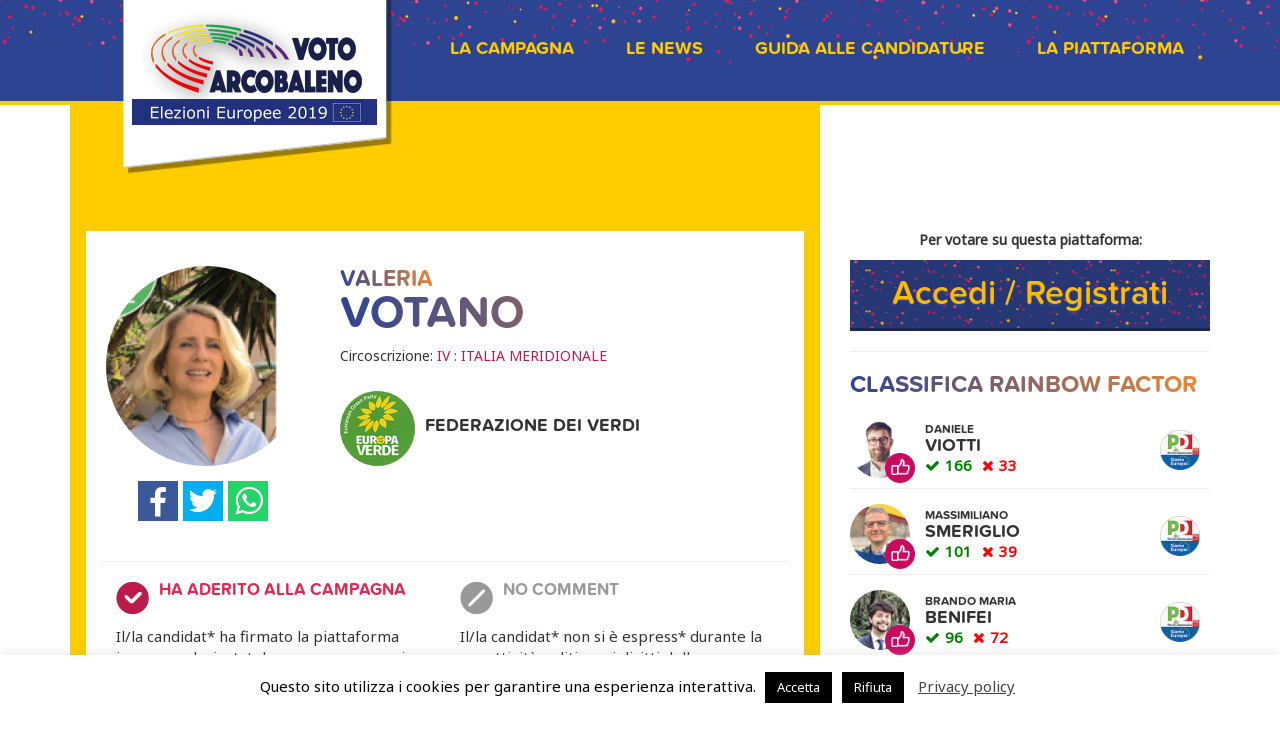

--- FILE ---
content_type: text/html; charset=UTF-8
request_url: https://europee2019.votoarcobaleno.it/candidati/valeria-votano/
body_size: 82123
content:
<!DOCTYPE html>
<html lang="it-IT" prefix="og: http://ogp.me/ns# fb: http://ogp.me/ns/fb#">
<head>
<meta charset="UTF-8" />
<meta name="viewport" content="width=device-width, initial-scale=1.0">
<title>VALERIA VOTANO | Elezioni Europee 2019 Votoarcobaleno</title>
    
    
<link rel="shortcut icon" href="https://europee2019.votoarcobaleno.it//favicon.ico" type="image/x-icon">
<link rel="icon" href="https://europee2019.votoarcobaleno.it//favicon.ico" type="image/x-icon">

<link rel="profile" href="http://gmpg.org/xfn/11" />
<link rel="stylesheet" type="text/css" media="all" href="https://europee2019.votoarcobaleno.it/wp-content/themes/arcigay-theme/style.css" />

<link href="https://fonts.googleapis.com/css?family=Noto+Sans" rel="stylesheet">


<!--                    Import font con typekit                                 -->
<script type="text/javascript" src="//use.typekit.net/rxc0hrr.js"></script>
<script type="text/javascript">try{Typekit.load();}catch(e){}</script>

<link rel="pingback" href="https://europee2019.votoarcobaleno.it/xmlrpc.php" />
 


<script src="https://cdnjs.cloudflare.com/ajax/libs/jquery/3.4.0/jquery.min.js"></script>



<link rel="stylesheet" href="https://cdnjs.cloudflare.com/ajax/libs/twitter-bootstrap/3.3.7/css/bootstrap.min.css" />
<script src="https://cdnjs.cloudflare.com/ajax/libs/twitter-bootstrap/3.3.7/js/bootstrap.min.js"></script>
<script>
    $(function () {
      $('[data-toggle="tooltip"]').tooltip()
    })
</script>
<link rel="stylesheet" href="https://cdnjs.cloudflare.com/ajax/libs/font-awesome/4.7.0/css/font-awesome.min.css" />
<script src="https://europee2019.votoarcobaleno.it/wp-content/themes/arcigay-theme/js/modernizr-1.6.min.js"></script>
<script src="https://cdnjs.cloudflare.com/ajax/libs/awesomplete/1.1.4/awesomplete.min.js"></script>

<meta name='robots' content='max-image-preview:large' />
<link rel="alternate" type="application/rss+xml" title="Elezioni Europee 2019 Votoarcobaleno &raquo; Feed" href="https://europee2019.votoarcobaleno.it/feed/" />
<link rel="alternate" type="application/rss+xml" title="Elezioni Europee 2019 Votoarcobaleno &raquo; Feed dei commenti" href="https://europee2019.votoarcobaleno.it/comments/feed/" />
<link rel="alternate" type="application/rss+xml" title="Elezioni Europee 2019 Votoarcobaleno &raquo; VALERIA VOTANO Feed dei commenti" href="https://europee2019.votoarcobaleno.it/candidati/valeria-votano/feed/" />
<link rel="alternate" title="oEmbed (JSON)" type="application/json+oembed" href="https://europee2019.votoarcobaleno.it/wp-json/oembed/1.0/embed?url=https%3A%2F%2Feuropee2019.votoarcobaleno.it%2Fcandidati%2Fvaleria-votano%2F" />
<link rel="alternate" title="oEmbed (XML)" type="text/xml+oembed" href="https://europee2019.votoarcobaleno.it/wp-json/oembed/1.0/embed?url=https%3A%2F%2Feuropee2019.votoarcobaleno.it%2Fcandidati%2Fvaleria-votano%2F&#038;format=xml" />
<style id='wp-img-auto-sizes-contain-inline-css' type='text/css'>
img:is([sizes=auto i],[sizes^="auto," i]){contain-intrinsic-size:3000px 1500px}
/*# sourceURL=wp-img-auto-sizes-contain-inline-css */
</style>
<style id='wp-emoji-styles-inline-css' type='text/css'>

	img.wp-smiley, img.emoji {
		display: inline !important;
		border: none !important;
		box-shadow: none !important;
		height: 1em !important;
		width: 1em !important;
		margin: 0 0.07em !important;
		vertical-align: -0.1em !important;
		background: none !important;
		padding: 0 !important;
	}
/*# sourceURL=wp-emoji-styles-inline-css */
</style>
<style id='wp-block-library-inline-css' type='text/css'>
:root{--wp-block-synced-color:#7a00df;--wp-block-synced-color--rgb:122,0,223;--wp-bound-block-color:var(--wp-block-synced-color);--wp-editor-canvas-background:#ddd;--wp-admin-theme-color:#007cba;--wp-admin-theme-color--rgb:0,124,186;--wp-admin-theme-color-darker-10:#006ba1;--wp-admin-theme-color-darker-10--rgb:0,107,160.5;--wp-admin-theme-color-darker-20:#005a87;--wp-admin-theme-color-darker-20--rgb:0,90,135;--wp-admin-border-width-focus:2px}@media (min-resolution:192dpi){:root{--wp-admin-border-width-focus:1.5px}}.wp-element-button{cursor:pointer}:root .has-very-light-gray-background-color{background-color:#eee}:root .has-very-dark-gray-background-color{background-color:#313131}:root .has-very-light-gray-color{color:#eee}:root .has-very-dark-gray-color{color:#313131}:root .has-vivid-green-cyan-to-vivid-cyan-blue-gradient-background{background:linear-gradient(135deg,#00d084,#0693e3)}:root .has-purple-crush-gradient-background{background:linear-gradient(135deg,#34e2e4,#4721fb 50%,#ab1dfe)}:root .has-hazy-dawn-gradient-background{background:linear-gradient(135deg,#faaca8,#dad0ec)}:root .has-subdued-olive-gradient-background{background:linear-gradient(135deg,#fafae1,#67a671)}:root .has-atomic-cream-gradient-background{background:linear-gradient(135deg,#fdd79a,#004a59)}:root .has-nightshade-gradient-background{background:linear-gradient(135deg,#330968,#31cdcf)}:root .has-midnight-gradient-background{background:linear-gradient(135deg,#020381,#2874fc)}:root{--wp--preset--font-size--normal:16px;--wp--preset--font-size--huge:42px}.has-regular-font-size{font-size:1em}.has-larger-font-size{font-size:2.625em}.has-normal-font-size{font-size:var(--wp--preset--font-size--normal)}.has-huge-font-size{font-size:var(--wp--preset--font-size--huge)}.has-text-align-center{text-align:center}.has-text-align-left{text-align:left}.has-text-align-right{text-align:right}.has-fit-text{white-space:nowrap!important}#end-resizable-editor-section{display:none}.aligncenter{clear:both}.items-justified-left{justify-content:flex-start}.items-justified-center{justify-content:center}.items-justified-right{justify-content:flex-end}.items-justified-space-between{justify-content:space-between}.screen-reader-text{border:0;clip-path:inset(50%);height:1px;margin:-1px;overflow:hidden;padding:0;position:absolute;width:1px;word-wrap:normal!important}.screen-reader-text:focus{background-color:#ddd;clip-path:none;color:#444;display:block;font-size:1em;height:auto;left:5px;line-height:normal;padding:15px 23px 14px;text-decoration:none;top:5px;width:auto;z-index:100000}html :where(.has-border-color){border-style:solid}html :where([style*=border-top-color]){border-top-style:solid}html :where([style*=border-right-color]){border-right-style:solid}html :where([style*=border-bottom-color]){border-bottom-style:solid}html :where([style*=border-left-color]){border-left-style:solid}html :where([style*=border-width]){border-style:solid}html :where([style*=border-top-width]){border-top-style:solid}html :where([style*=border-right-width]){border-right-style:solid}html :where([style*=border-bottom-width]){border-bottom-style:solid}html :where([style*=border-left-width]){border-left-style:solid}html :where(img[class*=wp-image-]){height:auto;max-width:100%}:where(figure){margin:0 0 1em}html :where(.is-position-sticky){--wp-admin--admin-bar--position-offset:var(--wp-admin--admin-bar--height,0px)}@media screen and (max-width:600px){html :where(.is-position-sticky){--wp-admin--admin-bar--position-offset:0px}}

/*# sourceURL=wp-block-library-inline-css */
</style><style id='global-styles-inline-css' type='text/css'>
:root{--wp--preset--aspect-ratio--square: 1;--wp--preset--aspect-ratio--4-3: 4/3;--wp--preset--aspect-ratio--3-4: 3/4;--wp--preset--aspect-ratio--3-2: 3/2;--wp--preset--aspect-ratio--2-3: 2/3;--wp--preset--aspect-ratio--16-9: 16/9;--wp--preset--aspect-ratio--9-16: 9/16;--wp--preset--color--black: #000000;--wp--preset--color--cyan-bluish-gray: #abb8c3;--wp--preset--color--white: #ffffff;--wp--preset--color--pale-pink: #f78da7;--wp--preset--color--vivid-red: #cf2e2e;--wp--preset--color--luminous-vivid-orange: #ff6900;--wp--preset--color--luminous-vivid-amber: #fcb900;--wp--preset--color--light-green-cyan: #7bdcb5;--wp--preset--color--vivid-green-cyan: #00d084;--wp--preset--color--pale-cyan-blue: #8ed1fc;--wp--preset--color--vivid-cyan-blue: #0693e3;--wp--preset--color--vivid-purple: #9b51e0;--wp--preset--gradient--vivid-cyan-blue-to-vivid-purple: linear-gradient(135deg,rgb(6,147,227) 0%,rgb(155,81,224) 100%);--wp--preset--gradient--light-green-cyan-to-vivid-green-cyan: linear-gradient(135deg,rgb(122,220,180) 0%,rgb(0,208,130) 100%);--wp--preset--gradient--luminous-vivid-amber-to-luminous-vivid-orange: linear-gradient(135deg,rgb(252,185,0) 0%,rgb(255,105,0) 100%);--wp--preset--gradient--luminous-vivid-orange-to-vivid-red: linear-gradient(135deg,rgb(255,105,0) 0%,rgb(207,46,46) 100%);--wp--preset--gradient--very-light-gray-to-cyan-bluish-gray: linear-gradient(135deg,rgb(238,238,238) 0%,rgb(169,184,195) 100%);--wp--preset--gradient--cool-to-warm-spectrum: linear-gradient(135deg,rgb(74,234,220) 0%,rgb(151,120,209) 20%,rgb(207,42,186) 40%,rgb(238,44,130) 60%,rgb(251,105,98) 80%,rgb(254,248,76) 100%);--wp--preset--gradient--blush-light-purple: linear-gradient(135deg,rgb(255,206,236) 0%,rgb(152,150,240) 100%);--wp--preset--gradient--blush-bordeaux: linear-gradient(135deg,rgb(254,205,165) 0%,rgb(254,45,45) 50%,rgb(107,0,62) 100%);--wp--preset--gradient--luminous-dusk: linear-gradient(135deg,rgb(255,203,112) 0%,rgb(199,81,192) 50%,rgb(65,88,208) 100%);--wp--preset--gradient--pale-ocean: linear-gradient(135deg,rgb(255,245,203) 0%,rgb(182,227,212) 50%,rgb(51,167,181) 100%);--wp--preset--gradient--electric-grass: linear-gradient(135deg,rgb(202,248,128) 0%,rgb(113,206,126) 100%);--wp--preset--gradient--midnight: linear-gradient(135deg,rgb(2,3,129) 0%,rgb(40,116,252) 100%);--wp--preset--font-size--small: 13px;--wp--preset--font-size--medium: 20px;--wp--preset--font-size--large: 36px;--wp--preset--font-size--x-large: 42px;--wp--preset--spacing--20: 0.44rem;--wp--preset--spacing--30: 0.67rem;--wp--preset--spacing--40: 1rem;--wp--preset--spacing--50: 1.5rem;--wp--preset--spacing--60: 2.25rem;--wp--preset--spacing--70: 3.38rem;--wp--preset--spacing--80: 5.06rem;--wp--preset--shadow--natural: 6px 6px 9px rgba(0, 0, 0, 0.2);--wp--preset--shadow--deep: 12px 12px 50px rgba(0, 0, 0, 0.4);--wp--preset--shadow--sharp: 6px 6px 0px rgba(0, 0, 0, 0.2);--wp--preset--shadow--outlined: 6px 6px 0px -3px rgb(255, 255, 255), 6px 6px rgb(0, 0, 0);--wp--preset--shadow--crisp: 6px 6px 0px rgb(0, 0, 0);}:where(.is-layout-flex){gap: 0.5em;}:where(.is-layout-grid){gap: 0.5em;}body .is-layout-flex{display: flex;}.is-layout-flex{flex-wrap: wrap;align-items: center;}.is-layout-flex > :is(*, div){margin: 0;}body .is-layout-grid{display: grid;}.is-layout-grid > :is(*, div){margin: 0;}:where(.wp-block-columns.is-layout-flex){gap: 2em;}:where(.wp-block-columns.is-layout-grid){gap: 2em;}:where(.wp-block-post-template.is-layout-flex){gap: 1.25em;}:where(.wp-block-post-template.is-layout-grid){gap: 1.25em;}.has-black-color{color: var(--wp--preset--color--black) !important;}.has-cyan-bluish-gray-color{color: var(--wp--preset--color--cyan-bluish-gray) !important;}.has-white-color{color: var(--wp--preset--color--white) !important;}.has-pale-pink-color{color: var(--wp--preset--color--pale-pink) !important;}.has-vivid-red-color{color: var(--wp--preset--color--vivid-red) !important;}.has-luminous-vivid-orange-color{color: var(--wp--preset--color--luminous-vivid-orange) !important;}.has-luminous-vivid-amber-color{color: var(--wp--preset--color--luminous-vivid-amber) !important;}.has-light-green-cyan-color{color: var(--wp--preset--color--light-green-cyan) !important;}.has-vivid-green-cyan-color{color: var(--wp--preset--color--vivid-green-cyan) !important;}.has-pale-cyan-blue-color{color: var(--wp--preset--color--pale-cyan-blue) !important;}.has-vivid-cyan-blue-color{color: var(--wp--preset--color--vivid-cyan-blue) !important;}.has-vivid-purple-color{color: var(--wp--preset--color--vivid-purple) !important;}.has-black-background-color{background-color: var(--wp--preset--color--black) !important;}.has-cyan-bluish-gray-background-color{background-color: var(--wp--preset--color--cyan-bluish-gray) !important;}.has-white-background-color{background-color: var(--wp--preset--color--white) !important;}.has-pale-pink-background-color{background-color: var(--wp--preset--color--pale-pink) !important;}.has-vivid-red-background-color{background-color: var(--wp--preset--color--vivid-red) !important;}.has-luminous-vivid-orange-background-color{background-color: var(--wp--preset--color--luminous-vivid-orange) !important;}.has-luminous-vivid-amber-background-color{background-color: var(--wp--preset--color--luminous-vivid-amber) !important;}.has-light-green-cyan-background-color{background-color: var(--wp--preset--color--light-green-cyan) !important;}.has-vivid-green-cyan-background-color{background-color: var(--wp--preset--color--vivid-green-cyan) !important;}.has-pale-cyan-blue-background-color{background-color: var(--wp--preset--color--pale-cyan-blue) !important;}.has-vivid-cyan-blue-background-color{background-color: var(--wp--preset--color--vivid-cyan-blue) !important;}.has-vivid-purple-background-color{background-color: var(--wp--preset--color--vivid-purple) !important;}.has-black-border-color{border-color: var(--wp--preset--color--black) !important;}.has-cyan-bluish-gray-border-color{border-color: var(--wp--preset--color--cyan-bluish-gray) !important;}.has-white-border-color{border-color: var(--wp--preset--color--white) !important;}.has-pale-pink-border-color{border-color: var(--wp--preset--color--pale-pink) !important;}.has-vivid-red-border-color{border-color: var(--wp--preset--color--vivid-red) !important;}.has-luminous-vivid-orange-border-color{border-color: var(--wp--preset--color--luminous-vivid-orange) !important;}.has-luminous-vivid-amber-border-color{border-color: var(--wp--preset--color--luminous-vivid-amber) !important;}.has-light-green-cyan-border-color{border-color: var(--wp--preset--color--light-green-cyan) !important;}.has-vivid-green-cyan-border-color{border-color: var(--wp--preset--color--vivid-green-cyan) !important;}.has-pale-cyan-blue-border-color{border-color: var(--wp--preset--color--pale-cyan-blue) !important;}.has-vivid-cyan-blue-border-color{border-color: var(--wp--preset--color--vivid-cyan-blue) !important;}.has-vivid-purple-border-color{border-color: var(--wp--preset--color--vivid-purple) !important;}.has-vivid-cyan-blue-to-vivid-purple-gradient-background{background: var(--wp--preset--gradient--vivid-cyan-blue-to-vivid-purple) !important;}.has-light-green-cyan-to-vivid-green-cyan-gradient-background{background: var(--wp--preset--gradient--light-green-cyan-to-vivid-green-cyan) !important;}.has-luminous-vivid-amber-to-luminous-vivid-orange-gradient-background{background: var(--wp--preset--gradient--luminous-vivid-amber-to-luminous-vivid-orange) !important;}.has-luminous-vivid-orange-to-vivid-red-gradient-background{background: var(--wp--preset--gradient--luminous-vivid-orange-to-vivid-red) !important;}.has-very-light-gray-to-cyan-bluish-gray-gradient-background{background: var(--wp--preset--gradient--very-light-gray-to-cyan-bluish-gray) !important;}.has-cool-to-warm-spectrum-gradient-background{background: var(--wp--preset--gradient--cool-to-warm-spectrum) !important;}.has-blush-light-purple-gradient-background{background: var(--wp--preset--gradient--blush-light-purple) !important;}.has-blush-bordeaux-gradient-background{background: var(--wp--preset--gradient--blush-bordeaux) !important;}.has-luminous-dusk-gradient-background{background: var(--wp--preset--gradient--luminous-dusk) !important;}.has-pale-ocean-gradient-background{background: var(--wp--preset--gradient--pale-ocean) !important;}.has-electric-grass-gradient-background{background: var(--wp--preset--gradient--electric-grass) !important;}.has-midnight-gradient-background{background: var(--wp--preset--gradient--midnight) !important;}.has-small-font-size{font-size: var(--wp--preset--font-size--small) !important;}.has-medium-font-size{font-size: var(--wp--preset--font-size--medium) !important;}.has-large-font-size{font-size: var(--wp--preset--font-size--large) !important;}.has-x-large-font-size{font-size: var(--wp--preset--font-size--x-large) !important;}
/*# sourceURL=global-styles-inline-css */
</style>

<style id='classic-theme-styles-inline-css' type='text/css'>
/*! This file is auto-generated */
.wp-block-button__link{color:#fff;background-color:#32373c;border-radius:9999px;box-shadow:none;text-decoration:none;padding:calc(.667em + 2px) calc(1.333em + 2px);font-size:1.125em}.wp-block-file__button{background:#32373c;color:#fff;text-decoration:none}
/*# sourceURL=/wp-includes/css/classic-themes.min.css */
</style>
<link rel='stylesheet' id='auth0-widget-css' href='https://europee2019.votoarcobaleno.it/wp-content/plugins/auth0/assets/css/main.css?ver=4.6.2' type='text/css' media='all' />
<link rel='stylesheet' id='cookie-law-info-css' href='https://europee2019.votoarcobaleno.it/wp-content/plugins/cookie-law-info/legacy/public/css/cookie-law-info-public.css?ver=3.3.9.1' type='text/css' media='all' />
<link rel='stylesheet' id='cookie-law-info-gdpr-css' href='https://europee2019.votoarcobaleno.it/wp-content/plugins/cookie-law-info/legacy/public/css/cookie-law-info-gdpr.css?ver=3.3.9.1' type='text/css' media='all' />
<link rel='stylesheet' id='lbwps-styles-photoswipe5-main-css' href='https://europee2019.votoarcobaleno.it/wp-content/plugins/lightbox-photoswipe/assets/ps5/styles/main.css?ver=5.8.2' type='text/css' media='all' />
<link rel='stylesheet' id='taxonomy-image-plugin-public-css' href='https://europee2019.votoarcobaleno.it/wp-content/plugins/taxonomy-images/css/style.css?ver=0.9.6' type='text/css' media='screen' />
<link rel='stylesheet' id='slb_core-css' href='https://europee2019.votoarcobaleno.it/wp-content/plugins/simple-lightbox/client/css/app.css?ver=2.9.4' type='text/css' media='all' />
<script type="text/javascript" src="https://europee2019.votoarcobaleno.it/wp-includes/js/jquery/jquery.min.js?ver=3.7.1" id="jquery-core-js"></script>
<script type="text/javascript" src="https://europee2019.votoarcobaleno.it/wp-includes/js/jquery/jquery-migrate.min.js?ver=3.4.1" id="jquery-migrate-js"></script>
<script type="text/javascript" id="ajaxjs-js-extra">
/* <![CDATA[ */
var ag19_vars = {"ajaxurl":"https://europee2019.votoarcobaleno.it/wp-admin/admin-ajax.php"};
//# sourceURL=ajaxjs-js-extra
/* ]]> */
</script>
<script type="text/javascript" src="https://europee2019.votoarcobaleno.it/wp-content/themes/arcigay-theme/js/ajax-voti.js?v=1768715267&amp;ver=6.9" id="ajaxjs-js"></script>
<script type="text/javascript" id="cookie-law-info-js-extra">
/* <![CDATA[ */
var Cli_Data = {"nn_cookie_ids":[],"cookielist":[],"non_necessary_cookies":[],"ccpaEnabled":"","ccpaRegionBased":"","ccpaBarEnabled":"","strictlyEnabled":["necessary","obligatoire"],"ccpaType":"gdpr","js_blocking":"","custom_integration":"","triggerDomRefresh":"","secure_cookies":""};
var cli_cookiebar_settings = {"animate_speed_hide":"500","animate_speed_show":"500","background":"#FFF","border":"#b1a6a6c2","border_on":"","button_1_button_colour":"#000","button_1_button_hover":"#000000","button_1_link_colour":"#fff","button_1_as_button":"1","button_1_new_win":"","button_2_button_colour":"#333","button_2_button_hover":"#292929","button_2_link_colour":"#444","button_2_as_button":"","button_2_hidebar":"1","button_3_button_colour":"#000","button_3_button_hover":"#000000","button_3_link_colour":"#fff","button_3_as_button":"1","button_3_new_win":"","button_4_button_colour":"#000","button_4_button_hover":"#000000","button_4_link_colour":"#fff","button_4_as_button":"1","button_7_button_colour":"#61a229","button_7_button_hover":"#4e8221","button_7_link_colour":"#fff","button_7_as_button":"1","button_7_new_win":"","font_family":"inherit","header_fix":"","notify_animate_hide":"","notify_animate_show":"","notify_div_id":"#cookie-law-info-bar","notify_position_horizontal":"right","notify_position_vertical":"bottom","scroll_close":"","scroll_close_reload":"","accept_close_reload":"","reject_close_reload":"","showagain_tab":"","showagain_background":"#fff","showagain_border":"#000","showagain_div_id":"#cookie-law-info-again","showagain_x_position":"100px","text":"#000","show_once_yn":"","show_once":"10000","logging_on":"","as_popup":"","popup_overlay":"1","bar_heading_text":"","cookie_bar_as":"banner","popup_showagain_position":"bottom-right","widget_position":"left"};
var log_object = {"ajax_url":"https://europee2019.votoarcobaleno.it/wp-admin/admin-ajax.php"};
//# sourceURL=cookie-law-info-js-extra
/* ]]> */
</script>
<script type="text/javascript" src="https://europee2019.votoarcobaleno.it/wp-content/plugins/cookie-law-info/legacy/public/js/cookie-law-info-public.js?ver=3.3.9.1" id="cookie-law-info-js"></script>
<link rel="https://api.w.org/" href="https://europee2019.votoarcobaleno.it/wp-json/" /><link rel="EditURI" type="application/rsd+xml" title="RSD" href="https://europee2019.votoarcobaleno.it/xmlrpc.php?rsd" />
<meta name="generator" content="WordPress 6.9" />
<link rel="canonical" href="https://europee2019.votoarcobaleno.it/candidati/valeria-votano/" />
<link rel='shortlink' href='https://europee2019.votoarcobaleno.it/?p=2349' />
<style type="text/css" media="screen">
        html { margin-top: 0px !important; }
        * html body { margin-top: 0px !important; }
        </style>
<!-- START - Open Graph and Twitter Card Tags 3.3.7 -->
 <!-- Facebook Open Graph -->
  <meta property="og:locale" content="it_IT"/>
  <meta property="og:site_name" content="Elezioni Europee 2019 Votoarcobaleno"/>
  <meta property="og:title" content="VALERIA VOTANO"/>
  <meta property="og:url" content="https://europee2019.votoarcobaleno.it/candidati/valeria-votano/"/>
  <meta property="og:type" content="article"/>
  <meta property="og:description" content="Vota anche tu i/le candidat* su votoarcobaleno.it"/>
  <meta property="og:image" content="https://europee2019.votoarcobaleno.it/wp-content/uploads/2019/05/Schermata-2019-05-18-alle-16.16.50.png"/>
  <meta property="og:image:url" content="https://europee2019.votoarcobaleno.it/wp-content/uploads/2019/05/Schermata-2019-05-18-alle-16.16.50.png"/>
  <meta property="og:image:secure_url" content="https://europee2019.votoarcobaleno.it/wp-content/uploads/2019/05/Schermata-2019-05-18-alle-16.16.50.png"/>
  <meta property="article:publisher" content="https://www.facebook.com/Arcigay/"/>
 <!-- Google+ / Schema.org -->
 <!-- Twitter Cards -->
  <meta name="twitter:title" content="VALERIA VOTANO"/>
  <meta name="twitter:url" content="https://europee2019.votoarcobaleno.it/candidati/valeria-votano/"/>
  <meta name="twitter:description" content="Vota anche tu i/le candidat* su votoarcobaleno.it"/>
  <meta name="twitter:image" content="https://europee2019.votoarcobaleno.it/wp-content/uploads/2019/05/Schermata-2019-05-18-alle-16.16.50.png"/>
  <meta name="twitter:card" content="summary_large_image"/>
  <meta name="twitter:site" content="@arcigay"/>
 <!-- SEO -->
  <meta name="description" content="Vota anche tu i/le candidat* su votoarcobaleno.it"/>
 <!-- Misc. tags -->
 <!-- is_singular -->
<!-- END - Open Graph and Twitter Card Tags 3.3.7 -->
	



<style>
  @media (max-width: 991px) {
    .navbar-header {
        float: none;
    }
    .navbar-left,.navbar-right {
        float: none !important;
    }
    .navbar-toggle {
        display: block;
    }
    .navbar-collapse {
        border-top: 1px solid transparent;
        box-shadow: inset 0 1px 0 rgba(255,255,255,0.1);
    }
    .navbar-fixed-top {
        top: 0;
        border-width: 0 0 1px;
    }
    .navbar-collapse.collapse {
        display: none!important;
    }
    .navbar-nav {
        float: none!important;
        margin-top: 7.5px;
    }
    .navbar-nav>li {
        float: none;
    }
    .navbar-nav>li>a {
        padding-top: 10px;
        padding-bottom: 10px;
    }
    .collapse.in{
        display:block !important;
    }
  }
  @media(min-width:992px) and (max-width:1199px) {
    #nav ul li {
      margin-left:5px;
      margin-right:5px;
    }
    #nav ul li a {
      font-size:15px;
    }
  }
</style>
</head>
 
<body class="wp-singular candidati-template-default single single-candidati postid-2349 wp-theme-arcigay-theme candidati-valeria-votano">


    <div id="fb-root"></div>
    <script>
        window.fbAsyncInit = function(){
            FB.init({
                appId   : '443338399134725',
                status  : true,
                cookie  : true,
                xfbml   : true,
                oauth   : true
            });
        };
        (function(d){
            var js, id = 'facebook-jssdk', ref = d.getElementsByTagName('script')[0];
            if (d.getElementById(id)) {return;}
            js = d.createElement('script'); js.id = id; js.async = true;
            js.src = "//connect.facebook.net/it_IT/all.js";
            ref.parentNode.insertBefore(js, ref);
        }(document));
    </script>

    <!--div id="fb-root"></div>
<script>(function(d, s, id) {
  var js, fjs = d.getElementsByTagName(s)[0];
  if (d.getElementById(id)) return;
  js = d.createElement(s); js.id = id;
  js.src = "//connect.facebook.net/it_IT/all.js#xfbml=1&appId=443338399134725";
  fjs.parentNode.insertBefore(js, fjs);
}(document, 'script', 'facebook-jssdk'));</script-->

    
        <div id="wrapper">
            <div id="header">

                <nav class="navbar navbar-default" style="background:none;border:none;">
                  <div class="container">

                    <div class="collapse navbar-collapse" id="bs-example-navbar-collapse-1">
             <!--          <ul class="nav navbar-nav navbar-right">
                        <li class="active"><a href="#">Link <span class="sr-only">(current)</span></a></li>
                        <li><a href="#">Link</a></li>
                      </ul>
 -->
                      <div id="nav" class="menu-main-menu-container"><ul id="menu-main-menu" class="nav navbar-nav navbar-right "><li id="menu-item-14" class="menu-item menu-item-type-post_type menu-item-object-page menu-item-14"><a href="https://europee2019.votoarcobaleno.it/la-campagna/">La campagna</a></li>
<li id="menu-item-4444" class="menu-item menu-item-type-post_type menu-item-object-page menu-item-4444"><a href="https://europee2019.votoarcobaleno.it/news/">Le news</a></li>
<li id="menu-item-1423" class="menu-item menu-item-type-custom menu-item-object-custom menu-item-1423"><a href="/candidati">Guida alle candidature</a></li>
<li id="menu-item-3442" class="menu-item menu-item-type-post_type menu-item-object-page menu-item-3442"><a href="https://europee2019.votoarcobaleno.it/la-piattaforma/">La piattaforma</a></li>
</ul></div>                    </div><!-- /.navbar-collapse -->

                    <!-- Brand and toggle get grouped for better mobile display -->
                    <div class="navbar-header">


                        <!-- Collect the nav links, forms, and other content for toggling -->


                      <button type="button" class="navbar-toggle collapsed" data-toggle="collapse" data-target="#bs-example-navbar-collapse-1" aria-expanded="false">
                        <span class="sr-only">Toggle navigation</span>
                        <span class="icon-bar"></span>
                        <span class="icon-bar"></span>
                        <span class="icon-bar"></span>
                      </button>
                      
                          <a id="logo" class="navbar-brand logo" href="https://europee2019.votoarcobaleno.it">
                                <img class="img-responsive" src="https://europee2019.votoarcobaleno.it/wp-content/themes/arcigay-theme/img/logo.jpg">
                          </a><!-- logo -->
                    </div>

                   
                  </div><!-- /.container-fluid -->
                </nav>

        </div><!-- header -->
        <div>















<div class="container">
    <div class="row">
        <div class="col-md-8">

            <div class="content">

                


                <div class="row">
                    <div class="col-sm-4">
                        
                                                    <div class='avatar_si center-block' style='background-size:cover;background-image:url("https://europee2019.votoarcobaleno.it/wp-content/uploads/2019/05/Schermata-2019-05-18-alle-16.16.50-300x253.png");'></div>
                        
                        <div class="social candidato" style="display:table;margin:15px auto;">
                            <span class="facebook" data-toggle="tooltip" data-placement="bottom" title="Condividi su Facebook"><a data-nomesocial="VALERIA VOTANO" data-value="2" data-adesione="1" href="#">
                                <i class="fa fa-facebook" aria-hidden="true"></i>
                            </a></span>
                            <span class="twitter" data-toggle="tooltip" data-placement="bottom" title="Condividi su Twitter"><a data-nomesocial="VALERIA VOTANO" data-value="2" data-adesione="1"  href="#">
                                <i class="fa fa-twitter" aria-hidden="true"></i>
                            </a></span>
                            <span class="whatsapp" data-toggle="tooltip" data-placement="bottom" title="Condividi con Whatsapp"><a data-nomesocial="VALERIA VOTANO" data-value="2" data-adesione="1"  href="#">
                                <i class="fa fa-whatsapp" aria-hidden="true"></i>
                            </a></span>
                        </div>

                    </div>
                    <div class="col-sm-8">
                        <h2 id="nome_candidato">VALERIA</h2>
                        <h1 id="cognome_candidato">VOTANO</h1>
                                                                        <p>Circoscrizione: 
                                                <a style="margin-right:5px;color:#BD1B4C;" href="https://europee2019.votoarcobaleno.it/circoscrizione/sud/">
                            IV : ITALIA MERIDIONALE</a>
                                                </p>

                        <div class="clear clearfix"></div>

                                                <div class="media">
                          
                                                            <div class="media-left media-middle">
                                <img class="media-object" style="width:75px;height:75px;" src="https://europee2019.votoarcobaleno.it/wp-content/uploads/2019/05/013FEDERAZIONEDEIVERDI_SIE.png" />
                                </div>
                                <div class="media-body media-middle">
                                  <h4 class="media-heading">FEDERAZIONE DEI VERDI</h4>
                                </div>
                            
                          
                        </div>





                        
                        



                        
                    </div>
                </div>


                <div id="approvato_box">
                    <div class="left_a col-sm-6">
                                                    <img class='' src='https://europee2019.votoarcobaleno.it/wp-content/themes/arcigay-theme/img/firmato_ilga.png'/>
                            <p class="title">HA ADERITO ALLA CAMPAGNA</p>
                            <p class="desc">Il/la candidat* ha firmato la piattaforma impegnandosi a tutelare e promuovere i diritti delle persone LGBTI+.</p>
                         
                    </div>
                    <div class="right_b col-sm-6">

                                                    <img class='' src='https://europee2019.votoarcobaleno.it/wp-content/themes/arcigay-theme/img/neutro_arcigay.png'/>
                             <p class="title neutral">NO COMMENT</p>
                            <p class="desc " >Il/la candidat* non si è espress* durante la sua attività politica sui diritti delle persone LGBTI</p>
                         
                    </div>
                </div>

                <div class="clear clearfix"></div>

                
                
                <div class="clear clearfix"></div>

                <div id="rainbow_container">
                
                    <div id="rainbow_box">
                        <p class="title">VOTA IL SUO FATTORE RAINBOW</p>
                        <p class="sub">Il/La candidato/a è amico/a dei diritti LGBTI? Sei tu a deciderlo!</p>
                        

                                                            <div class="check-msg accedi"  data-toggle="modal" data-target="#auth0-modal">Per votare devi accedere/registrarti</div>
                                <div id="tasti_voto">
                                    <div class="button_rainbow" id="piu_rainbow" data-toggle="modal" data-target="#auth0-modal">+</div>
                                    <div class="button_rainbow" id="meno_rainbow" data-toggle="modal" data-target="#auth0-modal">-</div>
                                </div>

                            
                        <div id="rainbow_center" >
                            <script type="text/javascript">
                            jQuery(document).ready(function($){
                                var index_r = 0;
                                var rsn = -1;
                                $("#cursore_rainbow").rotate({angle:0.9*index_r*rsn});
                                $("#cursore_rainbow").fadeIn('fast');
                            });
                            </script>
                            <img src="https://europee2019.votoarcobaleno.it/wp-content/themes/arcigay-theme/img/votazioni/votazioni_cursore2.png" id="cursore_rainbow" />
                            <div id="votazioni_info" class="0">
                                <p class="percent">
                                <span class="number">&mdash;</span><span class="perc"></span>
                                </p>
                                <p class="adj"></p>
                                <p class="voti">
                                    <span id="index_meno" class="voto">1</span>
                                    <span id="index_piu" class="voto">1</span>
                                </p>
                            </div>
                        </div>

                        <div id="data_temp"></div>  

                    </div>

                    <div class="clear clearfix"></div>

                    <div id="social_voto" class="bottone">

                        <div class="col-sm-8">
                            <p>Condividi il tuo voto</p>
                        </div>
                        <div class="col-sm-4">
                            <div class="social pull-right">
                                <span class="facebook" data-toggle="tooltip" data-placement="bottom" title="Condividi su Facebook"><a data-nomesocial="VALERIA VOTANO" href="#">
                                    <i class="fa fa-facebook" aria-hidden="true"></i>
                                </a></span>
                                <span class="twitter" data-toggle="tooltip" data-placement="bottom" title="Condividi su Twitter"><a data-nomesocial="VALERIA VOTANO" href="#">
                                    <i class="fa fa-twitter" aria-hidden="true"></i>
                                </a></span>
                                <span class="whatsapp" data-toggle="tooltip" data-placement="bottom" title="Condividi con Whatsapp"><a data-nomesocial="VALERIA VOTANO" href="#">
                                    <i class="fa fa-whatsapp" aria-hidden="true"></i>
                                </a></span>
                            </div>
                        </div>

                        </div>

                        <p class="text-center" style="margin-top:15px;">In caso di problemi con il voto <a href="https://europee2019.votoarcobaleno.it/modalita-di-autenticazione-per-il-voto/">cliccare qui</a>


                    </div>

                </div>  

                              

                                    <!--     <div class="clear clearfix"></div>

                                        <div id="rainbow_box">

                                            <div class="overlay"></div>

                                            <p class="title">VOTA IL SUO FATTORE RAINBOW</p>
                                            <p class="sub">L'eurodeputato è più o meno gay friendly? sei tu a deciderlo.</p>

                                            <div data-post="2349" class="button_rainbow" id="piu_rainbow">+</div>

                                            <div id="rainbow_center" >
                                                <script type="text/javascript">
                                                jQuery(document).ready(function($){
                                                    var index_r = 0;
                                                                                                            var r = 1;
                                                                                                        $("#cursore_rainbow").rotate({angle:0.9*index_r*r});
                                                });
                                                </script>
                                                <img src="https://europee2019.votoarcobaleno.it/wp-content/themes/arcigay-theme/img/votazioni/votazioni_cursore2.png" id="cursore_rainbow" />
                                                <div id="votazioni_info" >
                                                    <p class="percent"><span class="number">0</span>%</p>
                                                    <p class="adj" >
                                                    &mdash;                                                        

                                                    </p>
                                                    <p id="index_meno" > <span class="voto"> 1 </span> <img id="meno_rainbow_small" src="https://europee2019.votoarcobaleno.it/wp-content/themes/arcigay-theme/img/votazioni/voti_negativi.png"></p>
                                                    <p id="index_piu" > <span class="voto"> 1</span> <img id="piu_rainbow_small" src="https://europee2019.votoarcobaleno.it/wp-content/themes/arcigay-theme/img/votazioni/voti_positivi.png"></p>
                                                </div>
                                            </div>

                                            <div data-post="2349" class="button_rainbow" id="meno_rainbow">-</div>
                                            <div id="data_temp"></div>
                                            <div id="social_voto" >
                                                <a href="#" class="condividi_voto" >CONDIVIDI SU FACEBOOK</a>
                                                <a href="#" class="condividi_voto" >CONDIVIDI SU TWITTER</a>
                                            </div>
                                        </div> -->

                           
                            
          </div><!-- content -->


       

        <div class="col-md-4">
<div id="right-sidebar">




        
            <p class="text-center"><strong>Per votare su questa piattaforma:</strong></p>
            <a href="#" class="bottone" style="display:block;" data-toggle="modal" data-target="#auth0-modal">Accedi / Registrati</a>
            
            <hr />

        
    
    	
        <h3 class="text-uppercase classifica-title">Classifica Rainbow Factor</h3><a class="candidato-sidebar" data-tipo="candidati" data-slug="daniele-viotti" href="https://europee2019.votoarcobaleno.it/candidati/daniele-viotti/"><div class="partito-sidebar" data-toggle="tooltip" data-placement="bottom" title="PARTITO DEMOCRATICO"><img src="https://europee2019.votoarcobaleno.it/wp-content/uploads/2019/05/029PARTITODEMOCRATICO_SIE.png" class="img-responsive" alt="PARTITO DEMOCRATICO"  /></div><div style="height:60px;" data-toggle="tooltip" data-placement="left" title="Approvato da Arcigay" ><div class="pull-left"><div class="img_candidato" style="background-image:url(https://europee2019.votoarcobaleno.it/wp-content/uploads/2019/05/image-47-150x150.png);"><div class="avatar_si center-block semaforo_candidato"></div></div></div><div style="margin-top:5px;margin-left:10px;float: left;  max-width: calc(100% - 120px);"><h6 class="text-uppercase" style="margin:0;color:#333;-webkit-text-fill-color:#333;">DANIELE</h6><h4 class="text-uppercase" style="margin-top:0;margin-bottom:0px;color:#333;-webkit-text-fill-color:#333;">VIOTTI</h4><p class="voti"><span id="index_piu" class="voto">166</span><span id="index_meno" class="voto">33</span></p></div></div></a><div class="clear clearfix"></div><a class="candidato-sidebar" data-tipo="candidati" data-slug="massimiliano-smeriglio" href="https://europee2019.votoarcobaleno.it/candidati/massimiliano-smeriglio/"><div class="partito-sidebar" data-toggle="tooltip" data-placement="bottom" title="PARTITO DEMOCRATICO"><img src="https://europee2019.votoarcobaleno.it/wp-content/uploads/2019/05/029PARTITODEMOCRATICO_SIE.png" class="img-responsive" alt="PARTITO DEMOCRATICO"  /></div><div style="height:60px;" data-toggle="tooltip" data-placement="left" title="Approvato da Arcigay" ><div class="pull-left"><div class="img_candidato" style="background-image:url(https://europee2019.votoarcobaleno.it/wp-content/uploads/2019/05/image-22-150x150.png);"><div class="avatar_si center-block semaforo_candidato"></div></div></div><div style="margin-top:5px;margin-left:10px;float: left;  max-width: calc(100% - 120px);"><h6 class="text-uppercase" style="margin:0;color:#333;-webkit-text-fill-color:#333;">MASSIMILIANO</h6><h4 class="text-uppercase" style="margin-top:0;margin-bottom:0px;color:#333;-webkit-text-fill-color:#333;">SMERIGLIO</h4><p class="voti"><span id="index_piu" class="voto">101</span><span id="index_meno" class="voto">39</span></p></div></div></a><div class="clear clearfix"></div><a class="candidato-sidebar" data-tipo="candidati" data-slug="brando-maria-benifei" href="https://europee2019.votoarcobaleno.it/candidati/brando-maria-benifei/"><div class="partito-sidebar" data-toggle="tooltip" data-placement="bottom" title="PARTITO DEMOCRATICO"><img src="https://europee2019.votoarcobaleno.it/wp-content/uploads/2019/05/029PARTITODEMOCRATICO_SIE.png" class="img-responsive" alt="PARTITO DEMOCRATICO"  /></div><div style="height:60px;" data-toggle="tooltip" data-placement="left" title="Approvato da Arcigay" ><div class="pull-left"><div class="img_candidato" style="background-image:url(https://europee2019.votoarcobaleno.it/wp-content/uploads/2019/05/iyRqpvnP_400x400-150x150.jpg);"><div class="avatar_si center-block semaforo_candidato"></div></div></div><div style="margin-top:5px;margin-left:10px;float: left;  max-width: calc(100% - 120px);"><h6 class="text-uppercase" style="margin:0;color:#333;-webkit-text-fill-color:#333;">BRANDO MARIA</h6><h4 class="text-uppercase" style="margin-top:0;margin-bottom:0px;color:#333;-webkit-text-fill-color:#333;">BENIFEI</h4><p class="voti"><span id="index_piu" class="voto">96</span><span id="index_meno" class="voto">72</span></p></div></div></a><div class="clear clearfix"></div><a class="candidato-sidebar" data-tipo="candidati" data-slug="marilena-grassadonia" href="https://europee2019.votoarcobaleno.it/candidati/marilena-grassadonia/"><div class="partito-sidebar" data-toggle="tooltip" data-placement="bottom" title=""SINISTRA": RIFONDAZIONE COMUNISTA - SINISTRA EUROPEA - SINISTRA ITALIANA"><img src="https://europee2019.votoarcobaleno.it/wp-content/uploads/2019/05/021SINISTRARIFONDAZIONECOMUNISTASINISTRAEUROPEASINISTRAITALIANA_SIE.png" class="img-responsive" alt=""SINISTRA": RIFONDAZIONE COMUNISTA - SINISTRA EUROPEA - SINISTRA ITALIANA"  /></div><div style="height:60px;" data-toggle="tooltip" data-placement="left" title="Approvato da Arcigay" ><div class="pull-left"><div class="img_candidato" style="background-image:url(https://europee2019.votoarcobaleno.it/wp-content/uploads/2019/05/58374738_2289995067987867_436873232851664896_n.jpg);"><div class="avatar_si center-block semaforo_candidato"></div></div></div><div style="margin-top:5px;margin-left:10px;float: left;  max-width: calc(100% - 120px);"><h6 class="text-uppercase" style="margin:0;color:#333;-webkit-text-fill-color:#333;">MARILENA</h6><h4 class="text-uppercase" style="margin-top:0;margin-bottom:0px;color:#333;-webkit-text-fill-color:#333;">GRASSADONIA</h4><p class="voti"><span id="index_piu" class="voto">71</span><span id="index_meno" class="voto">25</span></p></div></div></a><div class="clear clearfix"></div><a class="candidato-sidebar" data-tipo="candidati" data-slug="roberta-mori" href="https://europee2019.votoarcobaleno.it/candidati/roberta-mori/"><div class="partito-sidebar" data-toggle="tooltip" data-placement="bottom" title="PARTITO DEMOCRATICO"><img src="https://europee2019.votoarcobaleno.it/wp-content/uploads/2019/05/029PARTITODEMOCRATICO_SIE.png" class="img-responsive" alt="PARTITO DEMOCRATICO"  /></div><div style="height:60px;" data-toggle="tooltip" data-placement="left" title="Approvato da Arcigay" ><div class="pull-left"><div class="img_candidato" style="background-image:url(https://europee2019.votoarcobaleno.it/wp-content/uploads/2019/05/image-35-150x150.png);"><div class="avatar_si center-block semaforo_candidato"></div></div></div><div style="margin-top:5px;margin-left:10px;float: left;  max-width: calc(100% - 120px);"><h6 class="text-uppercase" style="margin:0;color:#333;-webkit-text-fill-color:#333;">ROBERTA</h6><h4 class="text-uppercase" style="margin-top:0;margin-bottom:0px;color:#333;-webkit-text-fill-color:#333;">MORI</h4><p class="voti"><span id="index_piu" class="voto">64</span><span id="index_meno" class="voto">31</span></p></div></div></a><div class="clear clearfix"></div><div class="clear clearfix"></div>        <br />
        <h3 class="text-uppercase classifica-title">I candidati unfriendly</h3><a class="candidato-sidebar" data-tipo="candidati" data-slug="matteo-salvini" href="https://europee2019.votoarcobaleno.it/candidati/matteo-salvini/"><div class="partito-sidebar" data-toggle="tooltip" data-placement="bottom" title="LEGA SALVINI PREMIER"><img src="https://europee2019.votoarcobaleno.it/wp-content/uploads/2019/05/011LEGASALVINIPREMIER_SIE.png" class="img-responsive" alt="LEGA SALVINI PREMIER"  /></div><div style="height:60px;" data-toggle="tooltip" data-placement="left" title="" ><div class="pull-left"><div class="img_candidato" style="background-image:url(https://europee2019.votoarcobaleno.it/wp-content/uploads/2019/05/image-92.png);"><div class="avatar_no center-block semaforo_candidato"></div></div></div><div style="margin-top:5px;margin-left:10px;float: left;  max-width: calc(100% - 120px);"><h6 class="text-uppercase" style="margin:0;color:#333;-webkit-text-fill-color:#333;">MATTEO</h6><h4 class="text-uppercase" style="margin-top:0;margin-bottom:0px;color:#333;-webkit-text-fill-color:#333;">SALVINI</h4><p class="voti"><span id="index_meno" class="voto">169</span><span id="index_piu" class="voto">23</span></p></div></div></a><div class="clear clearfix"></div><a class="candidato-sidebar" data-tipo="candidati" data-slug="giorgia-meloni" href="https://europee2019.votoarcobaleno.it/candidati/giorgia-meloni/"><div class="partito-sidebar" data-toggle="tooltip" data-placement="bottom" title="FRATELLI D'ITALIA"><img src="https://europee2019.votoarcobaleno.it/wp-content/uploads/2019/05/039FRATELLIDITALIA_SIE.png" class="img-responsive" alt="FRATELLI D'ITALIA"  /></div><div style="height:60px;" data-toggle="tooltip" data-placement="left" title="" ><div class="pull-left"><div class="img_candidato" style="background-image:url(https://europee2019.votoarcobaleno.it/wp-content/uploads/2019/05/image-176-150x150.png);"><div class="avatar_no center-block semaforo_candidato"></div></div></div><div style="margin-top:5px;margin-left:10px;float: left;  max-width: calc(100% - 120px);"><h6 class="text-uppercase" style="margin:0;color:#333;-webkit-text-fill-color:#333;">GIORGIA</h6><h4 class="text-uppercase" style="margin-top:0;margin-bottom:0px;color:#333;-webkit-text-fill-color:#333;">MELONI</h4><p class="voti"><span id="index_meno" class="voto">125</span><span id="index_piu" class="voto">12</span></p></div></div></a><div class="clear clearfix"></div><a class="candidato-sidebar" data-tipo="candidati" data-slug="alessandra-mussolini" href="https://europee2019.votoarcobaleno.it/candidati/alessandra-mussolini/"><div class="partito-sidebar" data-toggle="tooltip" data-placement="bottom" title="FORZA ITALIA"><img src="https://europee2019.votoarcobaleno.it/wp-content/uploads/2019/05/030FORZAITALIA_SIE.png" class="img-responsive" alt="FORZA ITALIA"  /></div><div style="height:60px;" data-toggle="tooltip" data-placement="left" title="" ><div class="pull-left"><div class="img_candidato" style="background-image:url(https://europee2019.votoarcobaleno.it/wp-content/uploads/2019/05/image-144-150x150.png);"></div></div><div style="margin-top:5px;margin-left:10px;float: left;  max-width: calc(100% - 120px);"><h6 class="text-uppercase" style="margin:0;color:#333;-webkit-text-fill-color:#333;">ALESSANDRA</h6><h4 class="text-uppercase" style="margin-top:0;margin-bottom:0px;color:#333;-webkit-text-fill-color:#333;">MUSSOLINI</h4><p class="voti"><span id="index_meno" class="voto">51</span><span id="index_piu" class="voto">26</span></p></div></div></a><div class="clear clearfix"></div><a class="candidato-sidebar" data-tipo="candidati" data-slug="agostino-ghiglia" href="https://europee2019.votoarcobaleno.it/candidati/agostino-ghiglia/"><div class="partito-sidebar" data-toggle="tooltip" data-placement="bottom" title="FRATELLI D'ITALIA"><img src="https://europee2019.votoarcobaleno.it/wp-content/uploads/2019/05/039FRATELLIDITALIA_SIE.png" class="img-responsive" alt="FRATELLI D'ITALIA"  /></div><div style="height:60px;" data-toggle="tooltip" data-placement="left" title="" ><div class="pull-left"><div class="img_candidato" style="background-image:url(https://europee2019.votoarcobaleno.it/wp-content/uploads/2019/05/image-181-150x150.png);"><div class="avatar_no center-block semaforo_candidato"></div></div></div><div style="margin-top:5px;margin-left:10px;float: left;  max-width: calc(100% - 120px);"><h6 class="text-uppercase" style="margin:0;color:#333;-webkit-text-fill-color:#333;">AGOSTINO</h6><h4 class="text-uppercase" style="margin-top:0;margin-bottom:0px;color:#333;-webkit-text-fill-color:#333;">GHIGLIA</h4><p class="voti"><span id="index_meno" class="voto">39</span><span id="index_piu" class="voto">3</span></p></div></div></a><div class="clear clearfix"></div><a class="candidato-sidebar" data-tipo="candidati" data-slug="carlo-calenda" href="https://europee2019.votoarcobaleno.it/candidati/carlo-calenda/"><div class="partito-sidebar" data-toggle="tooltip" data-placement="bottom" title="PARTITO DEMOCRATICO"><img src="https://europee2019.votoarcobaleno.it/wp-content/uploads/2019/05/029PARTITODEMOCRATICO_SIE.png" class="img-responsive" alt="PARTITO DEMOCRATICO"  /></div><div style="height:60px;" data-toggle="tooltip" data-placement="left" title="" ><div class="pull-left"><div class="img_candidato" style="background-image:url(https://europee2019.votoarcobaleno.it/wp-content/uploads/2019/05/image-45-150x150.png);"></div></div><div style="margin-top:5px;margin-left:10px;float: left;  max-width: calc(100% - 120px);"><h6 class="text-uppercase" style="margin:0;color:#333;-webkit-text-fill-color:#333;">CARLO</h6><h4 class="text-uppercase" style="margin-top:0;margin-bottom:0px;color:#333;-webkit-text-fill-color:#333;">CALENDA</h4><p class="voti"><span id="index_meno" class="voto">33</span><span id="index_piu" class="voto">5</span></p></div></div></a><div class="clear clearfix"></div><div class="clear clearfix"></div>
        <div class="clear clearfix"></div>


        

          
        </div><!-- right-sidebar -->

</div>

        </div>

    </div>
</div>



        










               


 

<div class="modal fade" id="auth0-modal" tabindex="-1" role="dialog" aria-labelledby="myModalLabel">
  <div class="modal-dialog" style="width:335px;" role="document">
    <div class="modal-content">
      <div class="modal-body">
            <div><div id="form-signin-wrapper" class="auth0-login">
	<div class="form-signin">
		<div id="auth0-login-form"></div>
			</div>
</div>

<style type="text/css">
	</style>
</div>      </div>
    </div>
  </div>
</div>


<script>

/*jQuery(window).on("load", function($){
  jQuery(document).on('shown.bs.modal','#modal_newsletter', function ($) {
     console.log('qq');
      var formid = e.relatedTarget.id.replace("_invia","");
      $("#"+formid).submit();   
  })

  jQuery(document).on('hidden.bs.modal','#modal_newsletter', function ($) {
    $("#newsletter_iframe").attr("src","");
  }); 

});
*/

</script>



        <br class="clear" />
        </div><!-- main -->

<div class="clear"></div>        
<div class="footer-mappa">
  <div class="container">
    <div class="row">
      <div class="col-sm-6 col-md-4 footer-sx">

          <table class="blocco" width="100%" style="margin-top:10px;margin-bottom:10px;">
            <thead>
              <tr>
                <th colspan="4">
                  <img style="max-width:285px;" src="https://www.arcigay.it/wp-content/themes/arcigay/img/logo-orizzontale.png" class="logo-footer img-responsive" />
                </th>
              </tr>
            </thead>
            <tr>
              <td class="icon"><i class="fa fa-2x fa-map-marker" aria-hidden="true"></i></td>
              <td colspan="3"><address>Via Don Minzoni, 18 - 40121 Bologna</address></td>
            </tr>
            <tr>
              <td class="icon"><i class="fa fa-2x fa-clock-o" aria-hidden="true"></i></td>
              <td colspan="3">Dal lunedì al venerdì, 9.30 – 17.00</td>
            </tr>
            <tr>
              <td class="icon"><i class="fa fa-2x fa-phone" aria-hidden="true"></i></td>
              <td><a href="tel:+390510957241">051 09 57 241</a></td>
            </tr>
            <tr>                      
              <td class="icon"><i class="fa fa-2x fa-fax" aria-hidden="true"></i></td>
              <td>051 09 57 243</td>
            </tr>
            <tr>
              <td class="icon"><i class="fa fa-2x fa-at" aria-hidden="true"></i></td>
              <td colspan="3"><a href="mailto:info@arcigay.it">info@arcigay.it</a> - <a target="_blank" href="https://www.arcigay.it/contatti">Contatti</a></td>
            </tr>
            <tr>
              <td class="icon"><i class="fa fa-2x fa-book" aria-hidden="true"></i></td>
              <td colspan="3">Arcigay - C.F. 92017780377<br /><a href="https://www.arcigay.it/privacy-policy" target="_blank">Note legali e Privacy policy</a></td>
            </tr>

            
          </table>

          </div>
          <div class="col-sm-6 col-md-4 footer-c">


          <div id="sostienici-footer">
          <h4 style="color:#fff;-webkit-text-fill-color:#fff;">Scopri come contribuire</h4>
          <a href="https://www.arcigay.it/sostienici" target="_blank" class="sostienici-sidebar bottone form-submit" style="padding: 15px 0!important;">Sostienici</a>
          </div>
          <br />
                <table class="blocco" width="100%" style="margin-top:10px;margin-bottom:10px;">
                  <thead>
                    <tr>
                      <th colspan="2">Segui Arcigay su</th>
                    </tr>
                  </thead>
                  <tr>
                    <td class="icon"><i class="fa fa-2x fa-facebook-official" aria-hidden="true"></i></td>
                    <td><a href="https://www.facebook.com/Arcigay/" target="_blank">Facebook: @Arcigay</a></td>
                  </tr>
                  <tr>
                    <td class="icon"><i class="fa fa-2x fa-twitter" aria-hidden="true"></i></td>
                    <td><a href="https://twitter.com/Arcigay" target="_blank">Twitter: @arcigay</strong></a></td>
                  </tr>
                  <tr>
                    <td class="icon"><i class="fa fa-2x fa-telegram" aria-hidden="true"></i></td>
                    <td><a href="https://t.me/arcigay" target="_blank">Telegram: @arcigay</strong></a></td>
                  </tr>

                  <tr>
                    <td class="icon"><i class="fa fa-2x fa-youtube" aria-hidden="true"></i></td>
                    <td><a href="https://www.youtube.com/user/arcigaytv" target="_blank">Youtube: Arcigay TV</strong></a></td>
                  </tr>
            <!--       <tr>
                    <td class="icon"><i class="fa fa-2x fa-rss" aria-hidden="true"></i></td>
                    <td><a href="https://www.arcigay.it/feed/" target="_blank">Feed RSS</a></td>
                  </tr> -->
  
                </table>




                </div>
                <div class="col-sm-12 col-md-4">


               <div id="newsletter">                        

<table class="blocco" width="100%">
  <thead>
    <tr>
      <th colspan="2">Iscriviti alla Newsletter</th>                              
    </tr>
  </thead>
  <form id="newsletter_form" action="https://arcigay.voxmail.it/user/register" target="newsletter_iframe" accept-charset="UTF-8" method="post">
  <tr>
    <td colspan="2" class="text-center">
      <a title="Iscriviti tramite Facebook" class="sostienici-sidebar facebook-submit" href="https://arcigay.voxmail.it/user/register_facebook">
      <i class="fa fa-facebook" aria-hidden="true"></i> Iscriviti con Facebook      </a>                              
    </td>
  </tr>
  <tr>
    <td colspan="2" class="text-center" style="height:20px;">
      <small><i>opppure inserisci i tuoi dati</i></small>
    </td>
  </tr>
  <tr>
    <td class="icon"><i class="fa fa-2x fa-user" aria-hidden="true"></i></td>
    <td><input tabindex="1" type="text" maxlength="255" name="profile_name" value="" placeholder="Il tuo Nome e Cognome" class="form-text" /></td>
  </tr>
  <tr>
    <td class="icon"><i class="fa fa-2x fa-envelope-o" aria-hidden="true"></i></td>
    <td><input tabindex="2" type="text" maxlength="64" name="mail" value="" placeholder="Il tuo indirizzo e-mail" class="form-text required" /></td>
  </tr>                  
  <tr>
    <td class="icon"><i class="fa fa-2x fa-building-o" aria-hidden="true"></i></td>
    <td> <select name="profile_provincia" class="form-select">
            <option value="0">Provincia</option>
            <option value="Estero">Estero</option>
            <option value="Agrigento">Agrigento</option>
            <option value="Alessandria">Alessandria</option>
            <option value="Ancona">Ancona</option>
            <option value="Aosta">Aosta</option>
            <option value="Arezzo">Arezzo</option>
            <option value="Ascoli Piceno">Ascoli Piceno</option>
            <option value="Asti">Asti</option>
            <option value="Avellino">Avellino</option>
            <option value="Bari">Bari</option>
            <option value="Barletta-Andria-Trani">Barletta-Andria-Trani</option>
            <option value="Belluno">Belluno</option>
            <option value="Benevento">Benevento</option>
            <option value="Bergamo">Bergamo</option>
            <option value="Biella">Biella</option>
            <option value="Bologna">Bologna</option>
            <option value="Bolzano">Bolzano</option>
            <option value="Brescia">Brescia</option>
            <option value="Brindisi">Brindisi</option>
            <option value="Cagliari">Cagliari</option>
            <option value="Caltanissetta">Caltanissetta</option>
            <option value="Campobasso">Campobasso</option>
            <option value="Carbonia-Iglesias">Carbonia-Iglesias</option>
            <option value="Caserta">Caserta</option>
            <option value="Catania">Catania</option>
            <option value="Catanzaro">Catanzaro</option>
            <option value="Chieti">Chieti</option>
            <option value="Como">Como</option>
            <option value="Cosenza">Cosenza</option>
            <option value="Cremona">Cremona</option>
            <option value="Crotone">Crotone</option>
            <option value="Cuneo">Cuneo</option>
            <option value="Enna">Enna</option>
            <option value="Fermo">Fermo</option>
            <option value="Ferrara">Ferrara</option>
            <option value="Firenze">Firenze</option>
            <option value="Foggia">Foggia</option>
            <option value="Forlì-Cesena">Forlì-Cesena</option>
            <option value="Frosinone">Frosinone</option>
            <option value="Genova">Genova</option>
            <option value="Gorizia">Gorizia</option>
            <option value="Grosseto">Grosseto</option>
            <option value="Imperia">Imperia</option>
            <option value="Isernia">Isernia</option>
            <option value="La Spezia">La Spezia</option>
            <option value="L&#039;Aquila">L&#039;Aquila</option>
            <option value="Latina">Latina</option>
            <option value="Lecce">Lecce</option>
            <option value="Lecco">Lecco</option>
            <option value="Livorno">Livorno</option>
            <option value="Lodi">Lodi</option>
            <option value="Lucca">Lucca</option>
            <option value="Macerata">Macerata</option>
            <option value="Mantova">Mantova</option>
            <option value="Massa-Carrara">Massa-Carrara</option>
            <option value="Matera">Matera</option>
            <option value="Messina">Messina</option>
            <option value="Milano">Milano</option>
            <option value="Modena">Modena</option>
            <option value="Monza e della Brianza">Monza e della Brianza</option>
            <option value="Napoli">Napoli</option>
            <option value="Novara">Novara</option>
            <option value="Nuoro">Nuoro</option>
            <option value="Olbia-Tempio">Olbia-Tempio</option>
            <option value="Oristano">Oristano</option>
            <option value="Padova">Padova</option>
            <option value="Palermo">Palermo</option>
            <option value="Parma">Parma</option>
            <option value="Pavia">Pavia</option>
            <option value="Perugia">Perugia</option>
            <option value="Pesaro e Urbino">Pesaro e Urbino</option>
            <option value="Pescara">Pescara</option>
            <option value="Piacenza">Piacenza</option>
            <option value="Pisa">Pisa</option>
            <option value="Pistoia">Pistoia</option>
            <option value="Pordenone">Pordenone</option>
            <option value="Potenza">Potenza</option>
            <option value="Prato">Prato</option>
            <option value="Ragusa">Ragusa</option>
            <option value="Ravenna">Ravenna</option>
            <option value="Reggio Calabria">Reggio Calabria</option>
            <option value="Reggio Emilia">Reggio Emilia</option>
            <option value="Rieti">Rieti</option>
            <option value="Rimini">Rimini</option>
            <option value="Roma">Roma</option>
            <option value="Rovigo">Rovigo</option>
            <option value="Salerno">Salerno</option>
            <option value="Medio Campidano">Medio Campidano</option>
            <option value="Sassari">Sassari</option>
            <option value="Savona">Savona</option>
            <option value="Siena">Siena</option>
            <option value="Siracusa">Siracusa</option>
            <option value="Sondrio">Sondrio</option>
            <option value="Taranto">Taranto</option>
            <option value="Teramo">Teramo</option>
            <option value="Terni">Terni</option>
            <option value="Torino">Torino</option>
            <option value="Ogliastra">Ogliastra</option>
            <option value="Trapani">Trapani</option>
            <option value="Trento">Trento</option>
            <option value="Treviso">Treviso</option>
            <option value="Trieste">Trieste</option>
            <option value="Udine">Udine</option>
            <option value="Varese">Varese</option>
            <option value="Venezia">Venezia</option>
            <option value="Verbano-Cusio-Ossola">Verbano-Cusio-Ossola</option>
            <option value="Vercelli">Vercelli</option>
            <option value="Verona">Verona</option>
            <option value="Vibo Valentia">Vibo Valentia</option>
            <option value="Vicenza">Vicenza</option>
            <option value="Viterbo">Viterbo</option>
        </select>
    </td>
    </tr>
    <tr class="privacy_tr">
    <td colspan="2">
    <input type="checkbox" name="privacy" class="privacy" value="1" id="privacy" checked />
                             
      <label for="privacy">
      Acconsento al <a href="#" data-toggle="modal" data-target="#privacy_newsletter" style="text-decoration:underline!important;color:inherit!important;">trattamento dei dati</a>      </label>
      

      </td>
  </tr>
  <tr>
    <td colspan="2">
      <input type="hidden" name="form_id" value="user_register"  />                                                
      <input type="submit" id="newsletter_invia_form" value="Iscriviti" class="sostienici-sidebar bottone form-submit" style="margin-right:0;box-sizing:border-box;" tabindex="5" data-toggle="modal" data-target="#modal_newsletter" />
    </td>
  </tr>                               
</table>                        
</form>

</div>



               </div>

    </div>
  </div>
</div>



    </div> <!-- wrapper -->



    <!-- Modal -->
    <div class="modal fade" id="privacy_newsletter" tabindex="-1" role="dialog" aria-labelledby="myModalLabel">
      <div class="modal-dialog" role="document">
        <div class="modal-content">
          <div class="modal-header">
            <button type="button" class="close" data-dismiss="modal" aria-label="Close"><span aria-hidden="true">&times;</span></button>
            <h4 class="modal-title" id="myModalLabel">Trattamento dei dati</h4>
          </div>
          <div class="modal-body">
            Ai sensi del d.lgs. 196/2003, La informiamo che: <br />
                    a) titolare del trattamento è ARCIGAY, 40121 Bologna (Bo), Via Don Minzoni, 18<br />
                    b) responsabile del trattamento è il presidente di Arcigay, Via Don Minzoni, 18 - 40121- Bologna (Bo)<br />
                    c) i Suoi dati saranno trattati (anche elettronicamente) soltanto dagli incaricati autorizzati, esclusivamente per dare corso all'invio della newsletter e per l'invio (anche via email) di informazioni relative alle iniziative del Titolare; <br />
                    d) la comunicazione dei dati è facoltativa, ma in mancanza non potremo evadere la Sua richiesta; <br />
                    e) ricorrendone gli estremi, può rivolgersi all'indicato responsabile per conoscere i Suoi dati, verificare le modalità del trattamento, ottenere che i dati siano integrati, modificati, cancellati, ovvero per opporsi al trattamento degli stessi e all'invio di materiale. Preso atto di quanto precede, acconsento al trattamento dei miei dati.<br />
            Per la Privacy Policy completa <a href="https://www.arcigay.it/privacy-policy" target="_blank">clicca qui</a>
          </div>
        </div>
      </div>
    </div>





   <!-- Modal -->
   <div class="modal fade" id="modal_newsletter" tabindex="-1" role="dialog" aria-labelledby="myModalLabel">
     <div class="modal-dialog" role="document">
       <div class="modal-content">
         <div class="modal-header">
           <button type="button" class="close" data-dismiss="modal" aria-label="Close"><span aria-hidden="true">&times;</span></button>
           <h4 class="modal-title" id="myModalLabel">Iscrizione newsletter</h4>
         </div>
         <div class="modal-body">
          <iframe frameborder="0" id="newsletter_iframe" name="newsletter_iframe" style="width:100%;height:75vh;"></iframe>
         </div>
       </div>
     </div>
   </div>


   
  

<!-- universal analytics -->
<script>
  (function(i,s,o,g,r,a,m){i['GoogleAnalyticsObject']=r;i[r]=i[r]||function(){
  (i[r].q=i[r].q||[]).push(arguments)},i[r].l=1*new Date();a=s.createElement(o),
  m=s.getElementsByTagName(o)[0];a.async=1;a.src=g;m.parentNode.insertBefore(a,m)
  })(window,document,'script','//www.google-analytics.com/analytics.js','ga');

  ga('create', 'UA-50667490-1', 'cominciatu.eu');
  ga('send', 'pageview');

</script>

<script type="speculationrules">
{"prefetch":[{"source":"document","where":{"and":[{"href_matches":"/*"},{"not":{"href_matches":["/wp-*.php","/wp-admin/*","/wp-content/uploads/*","/wp-content/*","/wp-content/plugins/*","/wp-content/themes/arcigay-theme/*","/*\\?(.+)"]}},{"not":{"selector_matches":"a[rel~=\"nofollow\"]"}},{"not":{"selector_matches":".no-prefetch, .no-prefetch a"}}]},"eagerness":"conservative"}]}
</script>
<!--googleoff: all--><div id="cookie-law-info-bar" data-nosnippet="true"><span>Questo sito utilizza i cookies per garantire una esperienza interattiva. <a role='button' data-cli_action="accept" id="cookie_action_close_header" class="medium cli-plugin-button cli-plugin-main-button cookie_action_close_header cli_action_button wt-cli-accept-btn" style="margin:5px">Accetta</a><a role='button' id="cookie_action_close_header_reject" class="medium cli-plugin-button cli-plugin-main-button cookie_action_close_header_reject cli_action_button wt-cli-reject-btn" data-cli_action="reject" style="margin:5px">Rifiuta</a> <a href="https://europee2019.votoarcobaleno.it/privacy-policy/" id="CONSTANT_OPEN_URL" target="_blank" class="cli-plugin-main-link" style="margin:5px">Privacy policy</a></span></div><div id="cookie-law-info-again" data-nosnippet="true"><span id="cookie_hdr_showagain">Privacy &amp; Cookies Policy</span></div><div class="cli-modal" data-nosnippet="true" id="cliSettingsPopup" tabindex="-1" role="dialog" aria-labelledby="cliSettingsPopup" aria-hidden="true">
  <div class="cli-modal-dialog" role="document">
	<div class="cli-modal-content cli-bar-popup">
		  <button type="button" class="cli-modal-close" id="cliModalClose">
			<svg class="" viewBox="0 0 24 24"><path d="M19 6.41l-1.41-1.41-5.59 5.59-5.59-5.59-1.41 1.41 5.59 5.59-5.59 5.59 1.41 1.41 5.59-5.59 5.59 5.59 1.41-1.41-5.59-5.59z"></path><path d="M0 0h24v24h-24z" fill="none"></path></svg>
			<span class="wt-cli-sr-only">Chiudi</span>
		  </button>
		  <div class="cli-modal-body">
			<div class="cli-container-fluid cli-tab-container">
	<div class="cli-row">
		<div class="cli-col-12 cli-align-items-stretch cli-px-0">
			<div class="cli-privacy-overview">
				<h4>Privacy Overview</h4>				<div class="cli-privacy-content">
					<div class="cli-privacy-content-text">This website uses cookies to improve your experience while you navigate through the website. Out of these, the cookies that are categorized as necessary are stored on your browser as they are essential for the working of basic functionalities of the website. We also use third-party cookies that help us analyze and understand how you use this website. These cookies will be stored in your browser only with your consent. You also have the option to opt-out of these cookies. But opting out of some of these cookies may affect your browsing experience.</div>
				</div>
				<a class="cli-privacy-readmore" aria-label="Mostra altro" role="button" data-readmore-text="Mostra altro" data-readless-text="Mostra meno"></a>			</div>
		</div>
		<div class="cli-col-12 cli-align-items-stretch cli-px-0 cli-tab-section-container">
												<div class="cli-tab-section">
						<div class="cli-tab-header">
							<a role="button" tabindex="0" class="cli-nav-link cli-settings-mobile" data-target="necessary" data-toggle="cli-toggle-tab">
								Necessary							</a>
															<div class="wt-cli-necessary-checkbox">
									<input type="checkbox" class="cli-user-preference-checkbox"  id="wt-cli-checkbox-necessary" data-id="checkbox-necessary" checked="checked"  />
									<label class="form-check-label" for="wt-cli-checkbox-necessary">Necessary</label>
								</div>
								<span class="cli-necessary-caption">Sempre abilitato</span>
													</div>
						<div class="cli-tab-content">
							<div class="cli-tab-pane cli-fade" data-id="necessary">
								<div class="wt-cli-cookie-description">
									Necessary cookies are absolutely essential for the website to function properly. This category only includes cookies that ensures basic functionalities and security features of the website. These cookies do not store any personal information.								</div>
							</div>
						</div>
					</div>
																	<div class="cli-tab-section">
						<div class="cli-tab-header">
							<a role="button" tabindex="0" class="cli-nav-link cli-settings-mobile" data-target="non-necessary" data-toggle="cli-toggle-tab">
								Non-necessary							</a>
															<div class="cli-switch">
									<input type="checkbox" id="wt-cli-checkbox-non-necessary" class="cli-user-preference-checkbox"  data-id="checkbox-non-necessary" checked='checked' />
									<label for="wt-cli-checkbox-non-necessary" class="cli-slider" data-cli-enable="Abilitato" data-cli-disable="Disabilitato"><span class="wt-cli-sr-only">Non-necessary</span></label>
								</div>
													</div>
						<div class="cli-tab-content">
							<div class="cli-tab-pane cli-fade" data-id="non-necessary">
								<div class="wt-cli-cookie-description">
									Any cookies that may not be particularly necessary for the website to function and is used specifically to collect user personal data via analytics, ads, other embedded contents are termed as non-necessary cookies. It is mandatory to procure user consent prior to running these cookies on your website.								</div>
							</div>
						</div>
					</div>
										</div>
	</div>
</div>
		  </div>
		  <div class="cli-modal-footer">
			<div class="wt-cli-element cli-container-fluid cli-tab-container">
				<div class="cli-row">
					<div class="cli-col-12 cli-align-items-stretch cli-px-0">
						<div class="cli-tab-footer wt-cli-privacy-overview-actions">
						
															<a id="wt-cli-privacy-save-btn" role="button" tabindex="0" data-cli-action="accept" class="wt-cli-privacy-btn cli_setting_save_button wt-cli-privacy-accept-btn cli-btn">ACCETTA E SALVA</a>
													</div>
						
					</div>
				</div>
			</div>
		</div>
	</div>
  </div>
</div>
<div class="cli-modal-backdrop cli-fade cli-settings-overlay"></div>
<div class="cli-modal-backdrop cli-fade cli-popupbar-overlay"></div>
<!--googleon: all--><script type="text/javascript" id="lbwps-photoswipe5-js-extra">
/* <![CDATA[ */
var lbwpsOptions = {"label_facebook":"Condividi su Facebook","label_twitter":"Tweet","label_pinterest":"Ricorda su Pinterest","label_download":"Scarica l'immagine","label_copyurl":"Copia l'URL dell'immagine","label_ui_close":"Chiudi [Esc]","label_ui_zoom":"Ingrandisci","label_ui_prev":"Precedente [\u2190]","label_ui_next":"Avanti [\u2192]","label_ui_error":"Impossibile caricare l'immagine","label_ui_fullscreen":"Attiva/disattiva schermo intero [F]","label_ui_download":"Scarica l'immagine","share_facebook":"1","share_twitter":"1","share_pinterest":"1","share_download":"1","share_direct":"0","share_copyurl":"0","close_on_drag":"1","history":"1","show_counter":"1","show_fullscreen":"1","show_download":"0","show_zoom":"1","show_caption":"1","loop":"1","pinchtoclose":"1","taptotoggle":"1","close_on_click":"1","fulldesktop":"0","use_alt":"0","usecaption":"1","desktop_slider":"1","share_custom_label":"","share_custom_link":"","wheelmode":"close","spacing":"12","idletime":"4000","hide_scrollbars":"1","caption_type":"overlay","bg_opacity":"100","padding_left":"0","padding_top":"0","padding_right":"0","padding_bottom":"0"};
//# sourceURL=lbwps-photoswipe5-js-extra
/* ]]> */
</script>
<script type="module" src="https://europee2019.votoarcobaleno.it/wp-content/plugins/lightbox-photoswipe/assets/ps5/frontend.min.js?ver=5.8.2"></script><script type="text/javascript" src="https://europee2019.votoarcobaleno.it/wp-content/themes/arcigay-theme/js/jQueryRotateCompressed.js?ver=1.0" id="rotate-js"></script>
<script type="text/javascript" src="https://cdn.auth0.com/js/lock/11.30/lock.min.js?ver=4.6.2" id="wpa0_lock-js"></script>
<script type="text/javascript" src="https://europee2019.votoarcobaleno.it/wp-content/plugins/auth0/assets/lib/js.cookie.min.js?ver=2.2.0" id="js-cookie-js"></script>
<script type="text/javascript" id="wpa0_lock_init-js-extra">
/* <![CDATA[ */
var wpAuth0LockGlobal = {"settings":{"auth":{"params":{"state":"[base64]","scope":"openid email profile","nonce":"0458cb3e83518c74e060796bfbb035e32bb8c87bf9793300ada46d0cad4e6ad4"},"responseType":"code","redirectUrl":"https://europee2019.votoarcobaleno.it/index.php?auth0=1"},"language":"it","socialButtonStyle":"big","avatar":true,"languageDictionary":"\t\t\t\t\t\t\t\t\t\t\t\t","container":"auth0-login-form"},"ready":"1","domain":"votoarcobaleno.auth0.com","clientId":"J2mN13xYg0qjCMD1Rt2mxT12Nm6ma6AC","stateCookieName":"auth0_state","nonceCookieName":"auth0_nonce","usePasswordless":"","loginFormId":"auth0-login-form","showAsModal":"","i18n":{"notReadyText":"Auth0 is not configured","cannotFindNodeText":"Auth0 cannot find node with id ","modalButtonText":"Login"}};
//# sourceURL=wpa0_lock_init-js-extra
/* ]]> */
</script>
<script type="text/javascript" src="https://europee2019.votoarcobaleno.it/wp-content/plugins/auth0/assets/js/lock-init.js?ver=4.6.2" id="wpa0_lock_init-js"></script>
<script id="wp-emoji-settings" type="application/json">
{"baseUrl":"https://s.w.org/images/core/emoji/17.0.2/72x72/","ext":".png","svgUrl":"https://s.w.org/images/core/emoji/17.0.2/svg/","svgExt":".svg","source":{"concatemoji":"https://europee2019.votoarcobaleno.it/wp-includes/js/wp-emoji-release.min.js?ver=6.9"}}
</script>
<script type="module">
/* <![CDATA[ */
/*! This file is auto-generated */
const a=JSON.parse(document.getElementById("wp-emoji-settings").textContent),o=(window._wpemojiSettings=a,"wpEmojiSettingsSupports"),s=["flag","emoji"];function i(e){try{var t={supportTests:e,timestamp:(new Date).valueOf()};sessionStorage.setItem(o,JSON.stringify(t))}catch(e){}}function c(e,t,n){e.clearRect(0,0,e.canvas.width,e.canvas.height),e.fillText(t,0,0);t=new Uint32Array(e.getImageData(0,0,e.canvas.width,e.canvas.height).data);e.clearRect(0,0,e.canvas.width,e.canvas.height),e.fillText(n,0,0);const a=new Uint32Array(e.getImageData(0,0,e.canvas.width,e.canvas.height).data);return t.every((e,t)=>e===a[t])}function p(e,t){e.clearRect(0,0,e.canvas.width,e.canvas.height),e.fillText(t,0,0);var n=e.getImageData(16,16,1,1);for(let e=0;e<n.data.length;e++)if(0!==n.data[e])return!1;return!0}function u(e,t,n,a){switch(t){case"flag":return n(e,"\ud83c\udff3\ufe0f\u200d\u26a7\ufe0f","\ud83c\udff3\ufe0f\u200b\u26a7\ufe0f")?!1:!n(e,"\ud83c\udde8\ud83c\uddf6","\ud83c\udde8\u200b\ud83c\uddf6")&&!n(e,"\ud83c\udff4\udb40\udc67\udb40\udc62\udb40\udc65\udb40\udc6e\udb40\udc67\udb40\udc7f","\ud83c\udff4\u200b\udb40\udc67\u200b\udb40\udc62\u200b\udb40\udc65\u200b\udb40\udc6e\u200b\udb40\udc67\u200b\udb40\udc7f");case"emoji":return!a(e,"\ud83e\u1fac8")}return!1}function f(e,t,n,a){let r;const o=(r="undefined"!=typeof WorkerGlobalScope&&self instanceof WorkerGlobalScope?new OffscreenCanvas(300,150):document.createElement("canvas")).getContext("2d",{willReadFrequently:!0}),s=(o.textBaseline="top",o.font="600 32px Arial",{});return e.forEach(e=>{s[e]=t(o,e,n,a)}),s}function r(e){var t=document.createElement("script");t.src=e,t.defer=!0,document.head.appendChild(t)}a.supports={everything:!0,everythingExceptFlag:!0},new Promise(t=>{let n=function(){try{var e=JSON.parse(sessionStorage.getItem(o));if("object"==typeof e&&"number"==typeof e.timestamp&&(new Date).valueOf()<e.timestamp+604800&&"object"==typeof e.supportTests)return e.supportTests}catch(e){}return null}();if(!n){if("undefined"!=typeof Worker&&"undefined"!=typeof OffscreenCanvas&&"undefined"!=typeof URL&&URL.createObjectURL&&"undefined"!=typeof Blob)try{var e="postMessage("+f.toString()+"("+[JSON.stringify(s),u.toString(),c.toString(),p.toString()].join(",")+"));",a=new Blob([e],{type:"text/javascript"});const r=new Worker(URL.createObjectURL(a),{name:"wpTestEmojiSupports"});return void(r.onmessage=e=>{i(n=e.data),r.terminate(),t(n)})}catch(e){}i(n=f(s,u,c,p))}t(n)}).then(e=>{for(const n in e)a.supports[n]=e[n],a.supports.everything=a.supports.everything&&a.supports[n],"flag"!==n&&(a.supports.everythingExceptFlag=a.supports.everythingExceptFlag&&a.supports[n]);var t;a.supports.everythingExceptFlag=a.supports.everythingExceptFlag&&!a.supports.flag,a.supports.everything||((t=a.source||{}).concatemoji?r(t.concatemoji):t.wpemoji&&t.twemoji&&(r(t.twemoji),r(t.wpemoji)))});
//# sourceURL=https://europee2019.votoarcobaleno.it/wp-includes/js/wp-emoji-loader.min.js
/* ]]> */
</script>
<script type="text/javascript" id="slb_context">/* <![CDATA[ */if ( !!window.jQuery ) {(function($){$(document).ready(function(){if ( !!window.SLB ) { {$.extend(SLB, {"context":["public","user_guest"]});} }})})(jQuery);}/* ]]> */</script>
<script type="text/javascript">var gaJsHost = (("https:" == document.location.protocol) ? "https://ssl." : "http://www."); document.write(unescape("%3Cscript src='" + gaJsHost + "google-analytics.com/ga.js' type='text/javascript'%3E%3C/script%3E")); </script> <script type="text/javascript"> try { var pageTracker = _gat._getTracker("G-4Q7REXJ4WP"); pageTracker._trackPageview(); } catch(err) { }</script></body>
</html>

--- FILE ---
content_type: text/css
request_url: https://europee2019.votoarcobaleno.it/wp-content/themes/arcigay-theme/style.css
body_size: 33154
content:
/* @override 
	http://staging.cominciatu.it/wp-content/themes/arcigay-theme/style.css
	http://www.cominciatu.eu/wp-content/themes/arcigay-theme/style.css
	http://localhost:8888/cominciatu/wp-content/themes/arcigay-theme/style.css */

/*
Theme Name: Arcigay Template
Version: 1.0
Author: Twirepix
Author URI: http://twirepix.it
*/

@import "css/reset.css";
@import "css/layout.css";

.viola {color:#2d4492;}
.giallo {color:#FFCC00;}
.blu {color:#2d4492;}
.bluu { color: rgb(45, 68, 146); } 


/* no-gutters Class Rules */
.row.no-gutters {
   margin-right: 0;
   margin-left: 0;
}
.row.no-gutters > [class^="col-"],
.row.no-gutters > [class*=" col-"] {
   padding-right: 0;
   padding-left: 0;
}

body {
	font-family: 'Noto Sans', sans-serif!important;
}

rgba(45, 68, 146, 1)

h1,h2,h3,h4,h5,h6 {
	font-family: 'proxima-nova-soft', sans-serif!important;
	font-weight:800!important;
	background-image: -webkit-gradient( linear, left bottom, right top, from(rgba(45, 68, 146, 1)), to(rgba(242, 137, 53, 1)) );
	-webkit-background-clip: text;
	-webkit-text-fill-color: transparent;
	font-weight:bold;
}

.homepage-content {padding: 130px 0 60px 0;}

.homepage-content h1, .homepage-content h2, .homepage-content h3, 
.homepage-content h4, .homepage-content h5, .homepage-content h6,
.homepage-content h1 > *, .homepage-content h2 > *, .homepage-content h3 > *, 
.homepage-content h4 > *, .homepage-content h5 > *, .homepage-content h6 > * {
	-webkit-text-fill-color:#FFCC00;
	color:#FFCC00;
}

.homepage-content a {
	color:#ffcc00;
}

.homepage-content a:hover, .homepage-content a:focus {
	color:#fff!important;
}

.navbar-default .navbar-collapse, .navbar-default .navbar-form {border:none;box-shadow:none;-webkit-box-shadow:none;border-color:transparent;}
.navbar-default .navbar-toggle{border:none;}
.navbar-default .navbar-toggle .icon-bar {background-color:#fff!important;}
.navbar-default .navbar-toggle:focus, .navbar-default .navbar-toggle:hover {background:#ffCC00!important;}
.navbar-default .navbar-toggle:focus .icon-bar, .navbar-default .navbar-toggle:hover .icon-bar {background-color:#BD1B4C!important;}



#inner-footer .third-col .menu li a{
	width: 149px;
	height: 12px;
	padding: 8px;
	background-color: #FFCC00;
	border-bottom: solid 4px #C79F00;
	margin-top: 6px;
	float: left;
	text-align: center;
	font-family: 'proxima-nova-soft';
	font-size: 16px;
	line-height: 10px;
	font-weight: 600;
	width: 100%;
	border-radius: 3px;
	text-decoration: none;
}

#inner-footer .third-col .menu li a:hover{
	background-color: #ffb503;
}

.condividi_voto {
	width: 189px;
	height: 29px;
	display: block;
	font-size: 13px;
	color: #FFF;
	background-color: #BD1B4C;
	border-bottom: solid 2px #940548;
	text-align: center;
	line-height: 29px;
	margin: auto;
	margin-bottom: 10px;
	float: left;
	margin: 0 45px;
	margin-top: 30px;
}

#share_petizione_widget{
	width: 100%;
	float: left;
	border-bottom: solid 1px #000;
	padding-top: 5px;
}
#share_petizione_widget .firme{
	font-size: 40px;
	color:#000;
	padding-bottom: 12px;
	border-bottom: solid 1px #000;
}
#share_petizione_widget .firme span{
	color:#BD1B4C;
}
#share_petizione_widget .testo{
	font-size: 15px;
	line-height: 14px;
	margin: 16px 0;
}
.share_petizione{
	width: 220px;
	height: 39px;
	display: block;
	font-size: 22px;
	color: #FFF;
	background-color: #BD1B4C;
	border-bottom: solid 2px #940548;
	text-align: left;
	line-height: 39px;
	margin: auto;
	margin-bottom: 10px;
	margin-top: 25px;
	padding-left: 80px;
	background-repeat: no-repeat;
	background-position: 8px 4px;
}
#fb_share_p{
	background-image: url('img/social/share_fb.png');
}
#tw_share_pet{
	background-image: url('img/social/share_tw.png');
}
#mail_share_p{
	background-image: url('img/social/share_mail.png');
	background-position: 8px 6px;
	margin-bottom: 16px;
}



#box3_home .avatar_si{
	width: 100%;
	border-radius: 50%;
	height: 100%;
	background-color: #dd2953;
	background-image: url('img/avatar_approvato.png');
	background-repeat: no-repeat;
	background-position: center;
}

#box3_home .avatar_no{
	width: 100%;
	height: 100%;
	border-radius: 50%;
	background-color: #484848;
	background-image: url('img/avatar_sconsigliato.png');
	background-repeat: no-repeat;
	background-position: center;
}

#candidati_table .avatar_si{
	width: 50px;
	height: 50px;
	background-color: #c90b60;
	background-image: url('img/avatar_approvato.png');
	background-repeat: no-repeat;
	background-position: center;
	float: left;
	margin-right: 7px;
}

#candidati_table .avatar_no{
	width: 50px;
	height: 50px;
	background-color: #484848;
	background-image: url('img/avatar_sconsigliato.png');
	background-repeat: no-repeat;
	background-position: center;
	float: left;
	margin-right: 7px;
}

#candidati_table .avatar_neutro{
	width: 50px;
	height: 50px;
	background-color: #999999;
	background-image: url('img/avatar_neutro.png');
	background-repeat: no-repeat;
	background-position: center;
	float: left;
	margin-right: 7px;
}

#candidati_table a div{
	border-radius: 50%;
}




#widget_stesso_partito .avatar_si{
	width: 100%;
	height: 100%;
	background-color: #c90b60;
	background-image: url('img/avatar_approvato.png');
	background-repeat: no-repeat;
	background-position: center;
	float: left;
	margin-right: 7px;
}

#widget_stesso_partito .avatar_no{
	width: 100%;
	height: 100%;
	background-color: #484848;
	background-image: url('img/avatar_sconsigliato.png');
	background-repeat: no-repeat;
	background-position: center;
	float: left;
	margin-right: 7px;
}

#widget_stesso_partito .avatar_neutro{
	width: 100%;
	height: 100%;
	background-color: #737373;
	background-image: url('img/avatar_neutro.png');
	background-repeat: no-repeat;
	background-position: center;
	float: left;
	margin-right: 7px;
}





.avatar_si{
/*	width: 140px;
	height: 140px;*/
	background-color: #c90b60;
	background-image: url('img/avatar_approvato.png');
	background-repeat: no-repeat;
	background-position: center;
	width: 200px;
	height: 200px;
	border-radius: 50%;
	margin-top: 20px;
}

.avatar_no{
	/*width: 140px;
	height: 140px;*/
	background-color: #484848;
	background-image: url('img/avatar_sconsigliato.png');
	background-repeat: no-repeat;
	background-position: center;
	width: 200px;
	height: 200px;
	border-radius: 50%;
	margin-top: 20px;
}

.avatar_neutro{
	/*width: 140px;
	height: 140px;*/
	background-color: #999999;
	background-image: url('img/avatar_neutro.png');
	background-repeat: no-repeat;
	background-position: center;
	width: 200px;
	height: 200px;
	border-radius: 50%;
	margin-top: 20px;
}



#social_grazie{
	float: left;
	width: 100%;
}



.share_petizione_grazie {
	width: 195px;
	height: 39px;
	display: block;
	font-size: 15px;
	color: #FFF;
	background-color: #BD1B4C;
	border-bottom: solid 2px #940548;
	text-align: left;
	line-height: 43px;
	margin: auto;
	margin-bottom: 10px;
	margin-top: 25px;
	padding-left: 64px;
	background-repeat: no-repeat;
	background-position: 8px 4px;
}
#fb_share_p_grazie{
	background-image: url('img/social/share_fb.png');
	float: left;
}
#tw_share_p_grazie{
	background-image: url('img/social/share_tw.png');
	float: right;
	
}

#cursore_rainbow{
	position: absolute;
	z-index: 10;
}
#rainbow_center{
	position: relative;
}


#inner_pesnsa_text p, #inner_bio_text p{
	margin: 0;
}
span.slb_template_tag{
	font-family: "proxima-nova-soft",sans-serif;
	font-size: 15px;
}










.footer-mappa {color:#fff;background: #23262d; position: relative; z-index: 2;margin-top:-25px;padding-top:50px;padding-bottom:50px;} 
.footer-mappa h4 {
  font-size: 30px;
}
table.blocco tr {display:inline-block;width:100%;overflow-x:hidden;}
#newsletter table.blocco tr {display:table!important;}
  table.blocco, table.blocco th, table.blocco td {
      border-collapse: collapse;
  }
  table.blocco th {padding-left:5px;}
  table.blocco tr td.icon {text-align:center;width: 30px;padding-right: 10px;}
  table.blocco tr td {vertical-align:middle;height:40px;}
  table.blocco tr td address {
    line-height: inherit;
    margin: 0;
    width: 120%;
  }
  table.blocco tr td a {color:#fff;text-decoration:none!important;}
  table.blocco tr td a:hover {color:#fff;text-decoration:none!important;font-weight:700;}

  table.blocco th {font-size:24px;padding-bottom:15px;}

  #newsletter th {text-align:center;padding:0;}

  #newsletter input {
    background-color: transparent;
    border: none;
    border-bottom: 1px solid transparent;
    border-radius: 0;
    outline: none;
    width: 100%;
    margin-right:20px;
    padding: 0;
    box-shadow: none;
    box-sizing: content-box;
    transition: all 0.3s;
}

#newsletter input::-webkit-input-placeholder { /* Chrome/Opera/Safari */
  color: #777;
}
#newsletter input::-moz-placeholder { /* Firefox 19+ */
  color: #777;
}
#newsletter input:-ms-input-placeholder { /* IE 10+ */
  color: #777;
}
#newsletter input:-moz-placeholder { /* Firefox 18- */
  color: #777;
}

#newsletter input:focus {
  border-color:#333;
}

#newsletter .select2-container--default .select2-selection--single {
  background:none;border:none;border-radius:0;
}

#newsletter .select2-container .select2-selection--single .select2-selection__rendered {padding:0;color:#333;}
#newsletter .select2-container .select2-selection--single .select2-selection__rendered[title="Seleziona la provincia"] {color:#777!important;}
#newsletter .select2-container--default .select2-selection--single .select2-selection__arrow b {
    border-color: #777 transparent transparent transparent;
}

#newsletter .select2-container--default .select2-results__option--highlighted[aria-selected] {
  background-color:#f30e61!important;
}

#newsletter .select2-dropdown {border-radius:none;border:none;}

#newsletter .select2-container { width: calc(100% - 20px)!important; }

/* Base for label styling */
#newsletter [type="checkbox"]:not(:checked),
#newsletter [type="checkbox"]:checked {
  position: absolute;
  left: -9999px;
}
#newsletter [type="checkbox"]:not(:checked) + label,
#newsletter [type="checkbox"]:checked + label {
  position: relative;
  padding-left: 40px;
  font-weight:normal;
}

/* checkbox aspect */
#newsletter [type="checkbox"]:not(:checked) + label:before,
#newsletter [type="checkbox"]:checked + label:before {
  content: '';
  position: absolute;
  left: 6px; top: 0;
  width: 20px; height: 20px;
  border: 2px solid #333;
  background: #fff;
  border-radius: 4px;
  box-shadow: inset 0 1px 3px rgba(0,0,0,.1);
  cursor: pointer;
}
/* checked mark aspect */
#newsletter [type="checkbox"]:not(:checked) + label:after,
#newsletter [type="checkbox"]:checked + label:after {
  content: '✔';
  position: absolute;
  top: 4px; left: 8px;
  font-size: 18px;
  line-height: 0.8;
  color: #09ad7e;
  transition: all .2s;
  cursor:pointer;
}
/* checked mark aspect changes */
#newsletter [type="checkbox"]:not(:checked) + label:after {
  opacity: 0;
  transform: scale(0);
}
#newsletter [type="checkbox"]:checked + label:after {
  opacity: 1;
  transform: scale(1);
}

/* accessibility */
#newsletter [type="checkbox"]:checked:focus + label:before,
#newsletter [type="checkbox"]:not(:checked):focus + label:before {
  border: 2px solid #444;
}


#sostienici-footer h4 {
  font-size:24px;
  font-weight:700;       
}

#sostienici-footer a {
  margin:0;
}

#newsletter {
  background: repeating-linear-gradient(-225deg, #4782ce, #4782ce 12px, #fff 12px, #fff 24px, #ea222e 24px, #ea222e 36px, #fff 36px, #fff 48px);
  padding:5px;
  margin: 40px 15px;
}

#newsletter table {background:#fff;color:#333;    border: 5px solid white;}

#submit-newsletter {
  background: #fff;
  width: 100%;
  padding: 0 3px 25px 3px;
}

.form-submit {
  /*background-color: #60226f!important;*/
  margin-bottom:0;
  border:none!important;
  padding: 10px 3px!important;
}


.facebook-submit:hover, .facebook-submit:focus {
  background-color: #fff!important;
  color:#3b5897!important;
}

.facebook-submit {
  padding:3px 10px!important;
  font-size:15px!important;
  background:#3b5897!important;
  border:none!important;
  display:inline!important;
  margin:0!important;
}

#sostienici-footer a {
    margin: 0;
}

.sostienici-sidebar {
    display: inline-block;
    padding: 20px;
    margin:0 0 5px 0;
    width: 100%;
    color: #fff;
    font-weight:700;
    text-transform: uppercase;
    text-align: center;
    font-size: 26px;
}

/*
.bottone{
    display: inline-block;
    vertical-align: middle;
    -webkit-transform: perspective(1px) translateZ(0);
    transform: perspective(1px) translateZ(0);
    box-shadow: 0 0 1px transparent;
    position: relative;
    margin: 10px;
    padding: 12px 15px;
    cursor: pointer;
    text-decoration: none;
    -webkit-tap-highlight-color: rgba(0,0,0,0);
    -webkit-font-smoothing: antialiased;
    -moz-osx-font-smoothing: grayscale;
}

.bottone:before {
    content: '';
    position: absolute;
    border: white solid 4px;
    top: 4px;
    left: 4px;
    right: 4px;
    bottom: 4px;
    opacity: 0;
    -webkit-transition-duration: 0.3s;
    transition-duration: 0.3s;
    -webkit-transition-property: opacity;
    transition-property: opacity;
}

.bottone:hover:before, .bottone:focus:before, .bottone:active:before{
    opacity: 1;
}*/

@media (max-width:992px) {
	#right-sidebar {    padding: 60px 20px!important;}

	#header {background:none;border-bottom:none;}
	.navbar-collapse, .navbar-header {
		background: url(../img/pattern/pattern_header.png) center;
		background-color: #2d4492;
		background-position-y: -8px;
		background-repeat: repeat-x;
	}
	.navbar-header {height:75px;border-bottom: solid 4px #FFCC00;}
	#logo {position:relative;}
}

@media (max-width:768px) {
	#cognome_candidato {text-align:center;}
	#inner-header {width:100%;}

	#social_voto.open {
		height:auto!important;
	}

	#social_voto.open .social {
		float: none!important;
		text-align: center;
		display: inline-block;
		margin-top: 15px;
	}

		#filtri-partito {
		    overflow-x: auto!important;
		    white-space: nowrap!important;
		    height: auto!important;
		    overflow-y: hidden!important;
	      margin-bottom: 15px!important;
		}

		.filtro-partito {
		    
		    /*float: none!important;*/
		}

	  .filtro-partito.show {display: inline-block!important;}

		

	.bottone { font-size:26px!important; }




	.news-single {display:inline-block;}
	.news-single h2, #slider .item h2 {font-size:18px;}
	.news-single img {width:100%;max-width:100%!important;height:auto!important; margin: 0 0 15px 0; float: none!important;}

	.auth0-lock-widget{width:100%!important;}
	#auth0-modal .modal-dialog {    width: calc(100% - 15px)!important;height: 440px!important;
	  overflow: hidden;}
	.auth0-lock.auth0-lock .auth0-lock-content-wrapper {flex-grow:0!important;}
	#rainbow_container {padding:0!important;margin-top:30px;}
	/*#rainbow_box {height:400px!important;}*/
	.content {   border:0;}
    #newsletter {margin:0;}
}



.bottone, .auth0-lock.auth0-lock .auth0-lock-submit {
	font-family: 'proxima-nova-soft', sans-serif!important;
	    font-weight: 600!important;
	    width: 100%!important;
	    padding:10px!important;
	   /* height: 38px!important;
	    margin: 7px 0px!important;*/
	    background-color: #253875!important;
	    background-image: url(img/submit.png)!important;
	    background-position: bottom center!important;
	    border: none!important;
	    border-bottom: solid 3px #1a2752!important;
	    text-align: center!important;
	    color: #FFB900!important;
	    font-size: 34px!important;
	    cursor: pointer!important;
	    text-shadow: 0px 2px #2d4492!important;
	    text-align: center!important;
	    position: relative!important;
	    -webkit-transition: all .35s ease-in-out 0s!important;
	    -moz-transition: all .35s ease-in-out 0s!important;
	    transition: all .35s ease-in-out 0s!important;

}

.bottone:hover, .bottone:focus, 
.auth0-lock.auth0-lock .auth0-lock-submit:hover,
.auth0-lock.auth0-lock .auth0-lock-submit:focus {
	background-color: #2d4492!important;
	color: #FFF!important;
	text-decoration:none!important;
	background-position: top center!important;
}



.auth0-lock.auth0-lock .auth0-lock-header-bg, .auth0-lock-header-welcome, .auth0-label-submit > span {display:none!important;}

.auth0-lock.auth0-lock .auth0-lock-submit {
	max-height: 40px;
	font-size: 21px!important;
	padding: 0!important;
}
.auth0-lock-header {padding:0!important;}
.auth0-lock-header #undefined-back-button {position:fixed;top:0;left:0;}
.auth0-lock-header #undefined-back-button:after {
	content: ' Indietro';
	    font-size: 11px;
	    text-transform: uppercase;
	    position: relative;
	    top: -5px;
	    left: 20px;
	    font-weight: bolder;
}


.content {display:inline-block;padding:15px;}

.ellipsis {
  display: block;
  display: -webkit-box;
  max-height:220px;
  -webkit-line-clamp: 8;
  -webkit-box-orient: vertical;
  overflow: hidden;
  text-overflow: ellipsis;
}

/* NEWS PAGE */
.news-single img {float:left;max-width:100%;max-height:190px;margin-right:15px;margin-bottom:15px;    margin-top: 10px;}
.news-single:first-child hr {display:none;}
.news-single h1, .news-single h2, .news-single h3, .news-single h4, .news-single h5, .news-single h6 {display:block;} 
.news-single div {    line-height: 28px;}
.news-single a {color:#f30e61;margin-top:20px;}
.news-single a:hover, .news-single a:focus {color:#212d5b;}
a.read-more {
    font-size: 21px!important;
}
/* VOTO RAINBOW */

#rainbow_container {
  padding: 50px 0;
}

#rainbow_box{
  height: auto;
  background: #f5f5f5 url('img/votazioni/votazioni_semicerchio_bg.png') center bottom no-repeat;
  background-size:cover;
  max-width:558px;
  width: 100%;
  position: relative;
  left:50%;
  transform: translateX(-50%);
  overflow: hidden;
}

#rainbow_box .title{
  font-size: 20px;
  text-align: center;
  text-transform: uppercase;
  margin-top: 18px;
  margin-bottom: 5px;
  font-family: 'proxima-nova-soft', sans-serif;
  font-weight: 700;
}
#rainbow_box .sub{
  text-align: center;
}
#rainbow_center{
  width: 218px;
  height: 123px;
  background-size: 218px 123px;
  margin: auto;
  margin-top: 10px;
  overflow: hidden;
  background-image: url('img/votazioni/votazioni_semicerchio.png');
  background-repeat: no-repeat;
  background-position: center bottom;
}
.button_rainbow{
  width: 56px;
  height: 59px;
  text-indent: -90em;
  background-image: url('img/votazioni/btn_vota.png');
  background-position-y: top;
  cursor: pointer;
}

.button_rainbow.disabled{ opacity: 0;pointer-events: none;}

#tasti_voto a {display:block!important;}

#meno_rainbow{background-position: 0px 0;}
#piu_rainbow{background-position: 56px 0;float:right;}
/*#meno_rainbow:hover{background-position: 0px bottom;}
#piu_rainbow:hover{background-position: 56px bottom;}*/

#tasti_voto {height: 60px; padding: 0 10%;  position: absolute; top:60%; left:0; transform:translateY(-50%); width:100%; z-index: 100; margin-top:25px; }

#votazioni_info{
  width: 145px;
  height: 85px;
  margin: auto;
  position: absolute;
  bottom: 0;
  left: 50%;
  transform: translateX(-50%);
  text-align: center;
  font-size: 12px;
  background: url(img/votazioni/votazioni_semicerchio_inner.png);
}
#candidati-tabella td.fattore {
    text-align: center;
    font-size: 12px;
}

#votazioni_info .adj, #candidati-tabella td.fattore .adj{
  margin-top: 4px;
  font-weight:700;
  line-height: 0;
  margin-bottom: 0;
  text-transform: uppercase;
}

#votazioni_info .percent{
  font-size: 22px;
  font-weight: 800;
  padding-top: 12px;
  margin:0;
}

.voti {
  margin: 10px auto;
  width:75%;

}
.voti span {
  font-weight:700;
  font-size:15px;
}

.voti span:before {
  font: normal normal normal 14px/1 FontAwesome;
  font-size: inherit;
  text-rendering: auto;
  -webkit-font-smoothing: antialiased;
  margin-right: 5px;
}

.voti #index_meno:before {content:"\f00d";}
.voti #index_piu:before {content:"\f00c";}



#index_meno {float:left;color:red;}
#index_piu {float:right;color:green;}

#condividi_voto {
  width: 189px;
  height: 29px;
  display: block;
  font-size: 13px;
  color: #FFF;
  background-image: url('img/votazioni/facebook_stati.png');
  text-align: center;
  line-height: 29px;
  margin: auto;
  margin-bottom: 10px;
  float: left;
  margin: 0 45px;
  margin-top: 30px;
}

#data_temp {display:none;}

#social_voto {
  /*display:none;*/
  background: rgba(255,255,255,0.6);
  height:0;
  max-width:558px;
  width: 100%;
  position: relative;
  left:50%;
  transform: translateX(-50%);
  line-height: 40px;
  text-transform: uppercase;
  font-weight:700;
  padding: 0!important;
  font-size: 28px!important;
  cursor: default;
  overflow: hidden;
  border: 0!important;
  transition: height 0.5s ease-in-out;
}

#social_voto.open {
	height:70px;
	padding:15px 0!important;
	transition: height 0.5s ease-in-out;
}

.social span {width:40px;height:40px;background:red;display:block;float:left;margin-right:5px;}
.social span i {color:#fff;font-size:32px;position:absolute;top:50%;left:50%;transform:translate(-50%,-50%);}
.social span.facebook i {top:55%!important;}
.social span.facebook {background:#3B5999;}
.social span.twitter {background:#00AFF0;}
.social span.whatsapp {background:#25D366;}

.social span {
    display: inline-block;
    vertical-align: middle;
    -webkit-transform: perspective(1px) translateZ(0);
    transform: perspective(1px) translateZ(0);
    /*box-shadow: 0 0 1px transparent;*/
    -webkit-transition-duration: 0.3s;
    transition-duration: 0.3s;
    -webkit-transition-property: box-shadow;
    transition-property: box-shadow;
    cursor: pointer;
    background: #e1e1e1;
    text-decoration: none;
    color: #666;
    -webkit-tap-highlight-color: rgba(0,0,0,0);
    -webkit-font-smoothing: antialiased;
    -moz-osx-font-smoothing: grayscale;
    text-shadow:none;
}
/*.social span:hover, .social span:focus, .social span:active {
    box-shadow: 0 0 8px rgba(0, 0, 0, 0.6);
}*/

#social_voto p {margin:0;line-height:40px;}

.check-msg {font-weight:bold;color:red;text-transform:uppercase;}
.check-msg.accedi {cursor:pointer;color:#333;text-align:center;}
.btn_voto.disable { -webkit-filter: grayscale(1);
  filter: grayscale(1); cursor: not-allowed; }
  #cursore_rainbow {display:none;}

  #right-sidebar {padding-top:125px;}




#error-page p {
	text-align: center;
}

#error-page p:last-child a {display:none;}

td.fattore p {margin:0; font-weight:bold;}
td.fattore p.percent { font-size:16px;  }
td.fattore p:not(.percent) {font-size:10px;}
#votazioni_info.pos .percent, #votazioni_info.pos .adj, td.fattore[data-fattore="rainbow"] p {color:green;}
#votazioni_info.neg .percent, #votazioni_info.neg .adj, td.fattore[data-fattore="unfriendly"] p {color:red;}


.classifica-title {
	background-image: -webkit-gradient( linear, left bottom, right top, from(rgba(45, 68, 146, 1)), to(rgba(242, 137, 53, 1)) );
	-webkit-background-clip: text;
	-webkit-text-fill-color: transparent;
	margin-top:0;
	font-weight:bold;
}

.candidato-sidebar {display:inline-block;width:100%;color:#333!important;padding:10px 0;border-bottom: 1px solid #eee;}
.candidato-sidebar:hover, .candidato-sidebar:focus {background:#eee;}
.candidato-sidebar .img_candidato {width:60px!important;height:60px!important;background-size:cover;background-position:center;background-repeat:no-repeat;    border-radius: 50%; position:relative;}
.candidato-sidebar .avatar_candidato {width:60px!important;height:60px!important;margin:0!important;}
.candidato-sidebar .semaforo_candidato {
	width: 30px!important;
	height: 30px!important;
	margin: 0!important;
	position: absolute;
	bottom: -5px;
	right: -5px;
	background-size: 70%;
}
.candidato-sidebar .sidebar-circle-a {display:block;width:50px;height:50px;margin-right:5px;}
.candidato-sidebar h5 {font-weight:700;margin:0;display:inline-block;max-height:28px;overflow:hidden;    -webkit-text-fill-color: #444;color:#444;}
.candidato-sidebar p {margin:0;}
.candidato-sidebar .voti { width:100%; display:block;}
.candidato-sidebar .voto {float:none!important;margin-right:10px;}
.partito-sidebar {float:right;margin-right:10px;}
.partito-sidebar img {width:40px!important;height:40px!important;margin-top:12px;}

/*.semaforino {display:none;}*/
.semaforo.semaforino span {width: 20px!important;
    height: 20px!important;position:absolute;bottom:0;right:0;}
.semaforo.semaforino i {font-size:12px!important;top:28%!important;}
body.page-classifiche .semaforo.semaforino i {top:10%!important;}




#candidati-tabella table {
  border: 1px solid #ccc;
  border-collapse: collapse;
  margin: 0;
  padding: 0;
  width: 100%;
  table-layout: fixed;
}
#candidati-tabella table caption {
  font-size: 1.5em;
  margin: .5em 0 .75em;
}
#candidati-tabella table tr {
  background: #f8f8f8;
  border: 1px solid #ddd;
  padding: .35em;
}
#candidati-tabella table th,
#candidati-tabella table td {
  vertical-align: middle;
  text-align: center;
}
#candidati-tabella table td.nome {
	
	padding: 10px 10px 5px 10px;
}
#candidati-tabella table th.nome {text-align:left!important;padding-left: 12px;}
#candidati-tabella table th {
  font-size: .85em;
  letter-spacing: .1em;
  text-transform: uppercase;
  font-weight:bold;
  padding-top: 10px;
      padding-bottom: 10px;
}



@media screen and (max-width: 600px) {

	.content {padding:15px!important;}

	#logo {
		left: 25px!important;
	}

	.bottone {
		font-size: 26px!important;
	}

  #candidati-tabella table {
    border: 0;
  }
  #candidati-tabella table caption {
    font-size: 1.3em;
  }
  #candidati-tabella table thead {
    border: none;
    clip: rect(0 0 0 0);
    height: 1px;
    margin: -1px;
    overflow: hidden;
    padding: 0;
    position: absolute;
    width: 1px;
  }
  #candidati-tabella table tr {
    /*border-bottom: 3px solid #ddd;*/
    display: block;
    margin-bottom: 15px;
    position:relative;
  }
  #candidati-tabella table td {
    font-size: .8em;
    text-align: right;
  }

  #candidati-tabella table td:not(.nome):not(.partito) {
  	display: inline-block;
  	width: 30%;
  	text-align:center;
  	height:45px;
  	vertical-align: middle;
  	padding-top: 10px;
  }

  #candidati-tabella table td.fattore:not([data-fattore=""]) {
  	padding-top:5px!important;
  }

  #candidati-tabella .consiglia_table {
  	margin:0!important;
  }

/*  #candidati-tabella table td.partito:before {
    content: attr(data-label);
    float: left;
    font-weight:700;
    text-transform: uppercase;
  }*/
  #candidati-tabella table td:last-child {
    border-bottom: 0;
  }

  #candidati-tabella td.fattore .adj {
    display: inline-block;
    float: left;
    width: 50%!important;
  }
  #candidati-tabella td.fattore .voti {
    display: inline-block;
    float: right;
    margin: -7px 0 0 0;
    width: 35%;
  }
  #candidati-tabella .nome .avatar_table {display:inline-block!important;float:left!important;margin: 0 5px 0 0!important;}

  #candidati-tabella .nome {    width: calc(100% - 60px);border-bottom:1px solid #ddd;    display: inline-block;
    padding: 0 0 5px 0!important;}
/*  #candidati-tabella .adesione {width:15%;}
  #candidati-tabella .approvato {width:13%;}*/
  #candidati-tabella .partito {display:block;position:absolute;top:5px;right:5px;}
  #candidati-tabella .fattore {display:block;padding:10px;} 
  #candidati-tabella .nome-table {
    text-align: left;
    height: 50px;
    overflow: hidden;
    vertical-align: middle;
    display: table-cell;
    font-size:15px;
  }

  #candidati-tabella .semaforo .fa-minus {left:3%!important;}
  #candidati-tabella .approvato .semaforo .fa-heart-o {left:12%!important;}
  #candidati-tabella .semaforo span i.fa:not(.fa-minus):not(.fa-heart-o) {left:9%!important;}
  
  #tasti_voto {position:relative;top:0; transform:none;}

}

#candidati-tabella .nome-table span {
  font-size: 11px;
  font-weight: 700;
}

@media (min-width:601px) {
  #candidati-tabella .nome {width:35%;}
  #candidati-tabella tr .nome {position:relative;}
  .nome-table {
    float:left;text-align:left;font-size: 15px;
    width: 75%;
    position: absolute;
    top: 50%;
    transform: translateY(-50%);
    left: 70px;
    max-height:63px;
    overflow:hidden;
  }
  #candidati-tabella .adesione {width:15%;}
  #candidati-tabella .approvato {width:13%;}
  #candidati-tabella .partito {width:20%;}
  #candidati-tabella .fattore {width:17%;} 
  .img_candidato {margin-right:0;}
}




#candidati-tabella .semaforo span {
  float:none;
  margin-right:0;
  width:35px;
  height:35px;
}

#candidati-tabella .semaforo span i.fa {
  font-size: 23px;
  left: 29%;
}

#candidati-tabella .semaforo .fa-heart-o {
    font-size: 21px!important;
    left: 31%!important;
}


#candidati-tabella .nome-table strong {text-transform: uppercase;font-size:16px;}
.img_candidato {
  width:50px;
  height:50px;
  margin-right:5px;
}
.img_candidato {background-size:cover;    border-radius: 50%;}
#candidati-tabella td.nome .semaforo span, .semaforo.vuoto span {
  line-height: 50px;
  font-size: 25px;
  font-weight:700;
  text-align: center;
}
.semaforo.vuoto span { line-height: 60px!important; }
#candidati-tabella thead tr {background:#e6e6e6!important;}
#candidati-tabella tr:nth-child(even) {background:#f8f8f8;}
#candidati-tabella tr:nth-child(odd) {background:#fff;}
#candidati-tabella tr:hover {background:#e6e6e6;}

#filtri-nome {height:50px;}
#filtri-nome input { position: relative; top: 50%; transform: translateY(-50%); }
#filtri-partito {float:right;display:inline-block;}
#candidati-tabella .filtro-partito {float:left;margin-right:10px;margin-bottom:10px;width:50px;height:50px;}
/*#candidati-tabella .filtro-partito:not(.show) {display:none;}*/
#candidati-tabella .filtro-partito img {margin-right:0;}
#filtri-partito.filtered .filtro-partito:not(.mostra-tutti) {opacity:0.5;}
#candidati-tabella .filtro-partito:hover, #candidati-tabella .filtro-partito:focus {opacity:1!important;text-decoration:none!important;}
#candidati-tabella .filtro-partito.selection {opacity: 1!important;pointer-events:none;}
#candidati-tabella .filtro-partito.mostra-tutti span {
  width:50px;
  height:50px;
  border-radius:50%;
  background:#f30e61;
  display:block;
  color:#fff;
  text-transform: uppercase;
  font-size:10px;
  text-align: center;
  font-weight:700;
  padding-top: 12px;
}


#candidati-tabella .sort:hover { cursor: pointer; }
#candidati-tabella .sort-icons {margin-left:5px;}
#candidati-tabella .sort i {font-size:18px;color:#afafaf;}
#candidati-tabella .sort.asc:not(button) i.fa-caret-down,
#candidati-tabella .sort.desc:not(button) i.fa-caret-up
{color:#333!important;}





.list {opacity:0;}

	#filtri-partito {
	    overflow-x: auto;
	    white-space: nowrap;
	    overflow-y: hidden;
      margin-bottom: 15px;
      float:none!important;
	}
	.filtro-partito a:hover, .filtro-partito a:focus {text-decoration:none;}

  .filtro-partito.show {display: inline-block!important;}

  .avatar_table {
  	width: 50px!important;
  	height: 50px!important;
  	margin:0!important;
  }
  .consiglia_table {
  	width:32px!important;
  	height:32px!important;
  	margin-top:0!important;
  }


  .awesomplete {width:100%;}

  .awesomplete > ul > li {
    position: relative;
    padding: 0.5rem 0.75rem;
    cursor: pointer;
    font-size:24px;
    color:#292b2c;
  }
  
  .awesomplete > ul > li:hover, .awesomplete > ul > li[aria-selected="true"] {
    background-color: #2d4492;
    color: #fff;
  }

  
    .awesomplete mark {     
      color:#394B41;
      font-weight:bold;
      padding:0;
      background: #FFCC00;
    }
    
    .awesomplete li:hover mark, .awesomplete > ul > li[aria-selected="true"]:hover mark{
      background:transparent!important;
      color:#fff!important;
    }
    .awesomplete > ul > li[aria-selected="true"]:hover { 

    }
    
    .awesomplete li[aria-selected="true"] mark {
      font-weight:bold;
      color: #151332;     
    }
    .awesomplete .visually-hidden {display:none!important;}


tr.clickable:hover {cursor:pointer;}

.diretta.close {
	opacity:0;
	-webkit-transition: opacity 2s ease-in;
	   -moz-transition: opacity 2s ease-in;
	   -o-transition: opacity 2s ease-in;
	   -ms-transition: opacity 2s ease-in;
	   transition: opacity 2s ease-in;
}

.diretta {
	display:inline-block;

	position:relative;
	left:50%;
	transform:translateX(-50%);
	margin:0 auto 30px auto;
	opacity:1;
	-webkit-transition: opacity 2s ease-in;
	   -moz-transition: opacity 2s ease-in;
	   -o-transition: opacity 2s ease-in;
	   -ms-transition: opacity 2s ease-in;
	   transition: opacity 2s ease-in;
}

.diretta * {margin:auto;    max-width: 90vw!important;}

body#error-page a[href*='https://europee2019.votoarcobaleno.it/wp-login.php'] {display:none!important;}

.user-loggato {
	display:inline-flex;
	max-width:100%;
	position:relative;
	left:50%;
	transform:translateX(-50%);
	background: #ffcc00;
	padding: 5px 15px;
}
.user-loggato img {
	width:50px;
	height:50px;
	border:3px solid #fff;
	border-radius:50%;
	float:left;
	margin-right:5px;
}
.user-loggato > div {
	height:50px;
	line-height: 20px;
	padding:5px;
}

/*.user-loggato > [class^="col-"],
.user-loggato > [class*=" col-"] {
   display:flex;
   justify-content: center;
   align-items: center;
}*/


.img-bg {
	display:block;
	background-size:cover;
	background-repeat:no-repeat;
	background-position:center;
	height:190px;
}

--- FILE ---
content_type: application/javascript
request_url: https://europee2019.votoarcobaleno.it/wp-content/themes/arcigay-theme/js/ajax-voti.js?v=1768715267&ver=6.9
body_size: 16776
content:
jQuery(document).ready(function($){

  $('tr.clickable').on("click", function(){
    var url = $(this).attr('data-url');
    window.location.href = url;
  });

  if( $('body').hasClass('home') ) {

    var input = document.getElementById("candidati_search");

    input.addEventListener("awesomplete-select", function(event) {   
        window.location.href = '/candidati/'+event.text.value;      
    });

    var awesomplete = new Awesomplete(input, {
      minChars: 0,
      maxItems: 15,
      autoFirst: true,
        replace: function (text) {
        this.input.value = text.label;
      },
      sort: function (text) {

      }
    });

      
  }

 

  $('#check-msg').each(function(){

      var idPost = $(this).attr('data-id');
      var user = $(this).attr('data-user');
      var todo = $(this).attr('data-todo');

      if(idPost && user && todo) {

          $.post( ag19_vars.ajaxurl,
              {
                action : 'voto_europeo',
                idPost : idPost,
                todo : todo,
                user: user
              }, function( response ) {

                console.log(response);

                if(response == 'si') {
                   $('#check-msg').removeClass('accedi').text('Hai già votato');
                   $('#social_voto').show();
                } else {
                   $('#check-msg').addClass('accedi').html('<strong>VOTA ORA!</strong>');
                   $('#piu_rainbow, #meno_rainbow').removeClass('disable');
                   $('#piu_rainbow, #meno_rainbow').attr('data-id', idPost);
                   $('#piu_rainbow, #meno_rainbow').attr('data-user', user);



                }
                 
              }
          );
      }


  });


  $('.btn_voto').on("click", function(){

      var idPost = $(this).attr('data-id');
      var user = $(this).attr('data-user');
      var todo = $(this).attr('data-todo');

      if(idPost && user && todo) {

          $.post( ag19_vars.ajaxurl,
              {
                action : 'voto_europeo',
                idPost : idPost,
                todo : todo,
                user: user
              }, function( response ) {
                console.log(response);

                var pos = response.data.pos;
                var neg = response.data.neg;
                var index = response.data.index;
                var rsn = response.data.rsn;

                $('#votazioni_info #index_piu').text(pos);
                $('#votazioni_info #index_meno').text(neg);
                
                $('#votazioni_info').removeClass().addClass( rsn );
                

                if( rsn == 'pos' || rsn == '0' ) { var r = 1; } else { var r = -1; }

                if(index != 0) {    
                  $('#votazioni_info .number').text(index);               
                  $('span.perc').text('%');
                } else {
                  $('#votazioni_info .number').html('&mdash;');
                  $('span.perc').text('');
                }
                if( rsn == 'pos' ) { var t = 'Rainbow'; } else if ( rsn == 'neg' ) { var t = 'Unfriendly'; } else { var t = ''; }
                $('#votazioni_info .adj').text(t);

                $("#cursore_rainbow").rotate({angle:0.9*index*r});

                $('#piu_rainbow, #meno_rainbow').addClass('disable');
                $('#piu_rainbow, #meno_rainbow').removeAttr('data-user').removeAttr('data-id');
                $('#check-msg').css('color','green').text('Voto registrato');


                // social

                var link = window.location.href;
                var testo, sharer;

                $('#social_voto').addClass('open');
                $("#social_voto .social a").on("click", function(e){

                    e.preventDefault();

                    var nome = $(this).data('nomesocial');
                    var social = $(this).parent().attr("class");

                    if(todo == 1) { 
                      if(social == 'twitter') { testo = 'Il 26 maggio %23StavoltaVoto '+nome+'.'; }
                      else { testo = 'Il 26 maggio sostengo '+nome+'.'; }                        
                    } else {
                      if(social == 'twitter') { testo = 'Il 26 maggio non voterò '+nome+'.'; }
                      else { testo = 'Il 26 maggio non voterò '+nome+'.'; }        
                    }    

                    if (social == 'twitter') {
                      testo = testo + ' Io alle %23Europee2019 %23VotoArcobaleno! E tu chi voterai? @Arcigay %23ComeOut4EU @ILGAEurope %23ComeOut2Vote';
                      sharer = 'https://twitter.com/intent/tweet?url='+link+'&text='+testo;     
                    } else if (social == 'facebook') {
                      testo = testo + ' Io alle %23Europee2019 %23VotoArcobaleno! E tu chi voterai? %23ComeOut4EU %23ComeOut2Vote';
                      sharer = 'https://www.facebook.com/sharer/sharer.php?u='+link+'&quote='+testo;          
                    } else if (social == 'whatsapp') {          
                      testo = testo + ' Io alle %23Europee2019 %23VotoArcobaleno! E tu chi voterai? %23ComeOut4EU %23ComeOut2Vote';
                      sharer = 'https://api.whatsapp.com/send?&text='+testo+' '+link;
                    }

                    OpenPopupCenter(sharer, 700, 500);
                });


              }
          );
      }
  });



  // social standard
  
  var link = window.location.href;
  var testo, sharer;    

  $(".candidato.social a").on("click", function(e){
      e.preventDefault();
      var nome = $(this).data('nomesocial');
      var adesione = $(this).data('adesione');
      var consiglia = $(this).data('value');
      var social = $(this).parent().attr("class");

      if(adesione == 1 || consiglia == 1) {
        testo = nome+' ha dimostrato durante la sua attività politica un impegno costante per i diritti delle persone LGBTI.';
      } else if (consiglia == 0) {
        testo = nome+' non ha dimostrato durante la sua attività politica un impegno costante per i diritti delle persone LGBTI.';
      } else {
        testo = nome+' non si è espresso/a durante la sua attività politica sui diritti delle persone LGBTI.';
      }

      if (social == 'twitter') {
        testo = testo + ' Io alle %23Europee2019 %23VotoArcobaleno! E tu chi voterai? @Arcigay %23ComeOut4EU @ILGAEurope %23ComeOut2Vote %23StavoltaVoto';
        sharer = 'https://twitter.com/intent/tweet?url='+link+'&text='+testo;     
      } else if (social == 'facebook') {
        testo = testo + ' Io alle %23Europee2019 %23VotoArcobaleno! E tu chi voterai? %23ComeOut4EU %23ComeOut2Vote %23StavoltaVoto';
        sharer = 'https://www.facebook.com/sharer/sharer.php?u='+link+'&quote='+testo;          
      } else if (social == 'whatsapp') {          
        testo = testo + ' Io alle %23Europee2019 %23VotoArcobaleno! E tu chi voterai? %23ComeOut4EU %23ComeOut2Vote %23StavoltaVoto';
        sharer = 'https://api.whatsapp.com/send?&text='+testo+' '+link;
      }
      
      OpenPopupCenter(sharer, 700, 500);

  });







  function OpenPopupCenter(pageURL, w, h) {
      var title = 'Condividi';
      var left = (screen.width - w) / 2;
      var top = (screen.height - h) / 4;
      var targetWin = window.open(pageURL, title, 'toolbar=no, location=no, directories=no, status=no, menubar=no, scrollbars=no, resizable=no, copyhistory=no, width=' + w + ', height=' + h + ', top=' + top + ', left=' + left);
  } 



    if( $("body").hasClass("page-news") || $("body").hasClass("home") ) {
      $(".news-single").each(function(){
        var x = $(this).find(".ellipsis img").first().attr('src');
        $(this).find('.img-news').attr('src',x);
        $(this).find('.img-bg').attr('style','background-image:url(" ' + x + '");');
        $(this).find(".ellipsis img").parent('p').remove();
        $(this).find(".ellipsis img").remove();
      });
    }


  if( $('body').hasClass('post-type-archive-candidati') ) {
/*    
    var list_options = {
      valueNames: [ { attr: 'data-nome', name: 'nome' }, 'adesione', 'approvato', 'partito', { attr: 'data-fattore', name: 'fattore' } ]
    };

    var candidati_list = new List('candidati-table', list_options);*/

   /* $("#bottone-rainbow").on("click", function(){
      if( $(this).hasClass("selected") ) {
        candidati_list.filter();
        $(this).removeClass("selected");
      } else {
        candidati_list.filter(function(item) { 
          if (item.values().fattore == "rainbow") { return true; } else {  return false; }
        });   
        $(this).addClass("selected");
      }
    });*/



  }













/*
function getUserInfo() {
    FB.api('/me', function(response) {

      $.ajax({
            type: "POST",
            dataType: 'json',
            data: response,
            url: '/facebook-oauth/check_user.php',
            success: function(msg) {
             if(msg.error== 1)
             {
              console.log('Something Went Wrong!');
             } else {

              $("#auth_facebook").attr("data-user",msg.id);
      
              $('#fblogin').hide();
              $('#auth_facebook').addClass('hidden');
                

              var post = $('#auth_facebook').data('post');
              var user = $('#auth_facebook').data('user');

              $.post(
                  ag_vars.ajaxurl,
                  {
                      action : 'check_voto',
                      idPost : post,
                      user: user
                  },
                  
                  function( response ) {
                    console.log(response);
                     if(response == 'no0') { $("#tasti_voto").remove(); 
                     $("#rainbow_box .sub").html('Hai già votato').css('color','red').css('font-weight','700'); 
                   } else if(response == 'vai0') {
                        $('#tasti_voto').html('<a data-post="'+post+'" class="button_rainbow" id="piu_rainbow">+</a><a data-post="'+post+'" class="button_rainbow" id="meno_rainbow">-</a>')
                     







                         $('.button_rainbow').unbind('click').on( 'click', function(e){

                            e.preventDefault();

                                var post = $(this).attr('data-post');    
                                var user = $('#auth_facebook').attr('data-user');  
                                voto = 0;
                                index = "#index_meno";

                                if ($(this).is("#piu_rainbow")){
                                    voto = 1;
                                    index = "#index_piu";
                                }

                                $.post(
                                    ag_vars.ajaxurl,
                                    {
                                        action : 'votazione_rainbow',
                                        idPost : post,
                                        todo : voto,
                                        user: user
                                    },
                                    
                                    function( response ) {

                                        if(response == 'no') {
                                            $('#rainbow_box').html('xxx');
                                        } else {



                                        $("#data_temp").html(response);

                                        var fattore = $("#data_temp").find('#adj_rainbow').text();
                                        if (fattore == "rainbow") { var rot = 1; } else { var rot = -1; }
                                        $("#votazioni_info .adj ").text(fattore);

                                        $(index).text($("#data_temp").find('#voto').text());

                                        $("#votazioni_info .percent .number").text($("#data_temp").find('#index').text());

                                        $("#cursore_rainbow").rotate({angle:0.95*parseInt($("#data_temp").find("#index").text())*rot});

                                        $(".button_rainbow").addClass("disabled");


                                        var link = window.location.href;
                                        var testo, sharer;

                                        $("#social_voto").slideDown();
                                        $("#social_voto .social a").on("click", function(e){

                                            e.preventDefault();

                                            var nome = $(this).data('nomesocial');
                                            var social = $(this).parent().attr("class");

                                            if(voto == 1) { 
                                                testo = 'Per il 4 Marzo sostengo '+nome+'.';
                                            } else {
                                                testo = 'Per il 4 Marzo non voterò '+nome+'.';
                                            }    

                                            if (social == 'twitter') {
                                                if(voto == 1) { testo = 'Per il %234Marzo sostengo '+nome+'.'; } else { testo = 'Per il %234Marzo non voterò '+nome+'.'; }
                                                testo = testo + ' Io alle %23elezioni2018 %23VotoArcobaleno! E tu chi voterai? %23diritti %23lgbti @Arcigay';    
                                                sharer = 'https://twitter.com/intent/tweet?url='+link+'&text='+testo;         
                                            } else if (social == 'facebook') {
                                                testo = testo + ' Io alle %23elezioni2018 %23VotoArcobaleno! E tu chi voterai? %23diritti %23lgbti';
                                                sharer = 'https://www.facebook.com/sharer/sharer.php?u='+link+'&quote='+testo;              
                                            } else if (social == 'whatsapp') {              
                                                testo = testo + ' Io alle %23elezioni2018 %23VotoArcobaleno! E tu chi voterai? %23diritti %23lgbti';
                                                sharer = 'https://api.whatsapp.com/send?&text='+testo+' '+link;
                                            }

                                            OpenPopupCenter(sharer, 700, 500);
                                        });

                                    }

                                    }

                                );

                            e.stopImmediatePropagation();   
                        });


                        $("#tasti_voto").fadeIn();
                        $('#auth_facebook').fadeOut();
                     }
              }

              );

             }
            }
      });

    });
}*/


/*$("#facebook-login").on("click",function(){
    FB.login(function(response) {
       if (response.authResponse) 
       {
           getUserInfo();

        } else
        {
         alert('Authorization failed.');
        }
     },{scope: 'public_profile,email'});
});

        $("#facebook-logout").on("click",function(){
            FB.logout(function(response) {
               jQuery('#fblogin').show();
                jQuery('#fbstatus').hide();

          });
        });




*/








/*

     $('.list-cand li').on( 'click', function(e){
        e.preventDefault();

        imgP = $(this).html();

        var id_t = $(this).attr('data-idTerm');

        $.post(
            ag_vars.ajaxurl,
            {
                action : 'get_desc_partito',
                id_term : id_t
            },
            
            function( response ) {
                $("#logo-partito").html(imgP);
                $("#logo-partito img").removeClass('partito-icon-small');
                $("#info-partito").html(response);
                $("#riepilogo_partito").fadeIn('fast', function() {});
            }
        );         
    });*/


    if( $("body").hasClass("page-classifiche") ) {
      rn = 1; un = 1;
      $(".rainbow .candidato-sidebar").each(function(){
        $(this).css('margin','10px 0');
        $(this).prepend("<div class='pull-left' style='line-height:60px;font-weight:bold;margin-right:5px;font-size:20px;width:30px;'>"+rn+"°</div>");
        rn++;
      });
      $(".unfriendly .candidato-sidebar").each(function(){
        $(this).css('margin','10px 0');
        $(this).prepend("<div class='pull-left' style='line-height:60px;font-weight:bold;margin-right:5px;font-size:20px;width:30px;'>"+un+"°</div>");
        un++;
      });
    }


});

jQuery(window).on("load", function(){
  $('.diretta').removeClass('close');
});